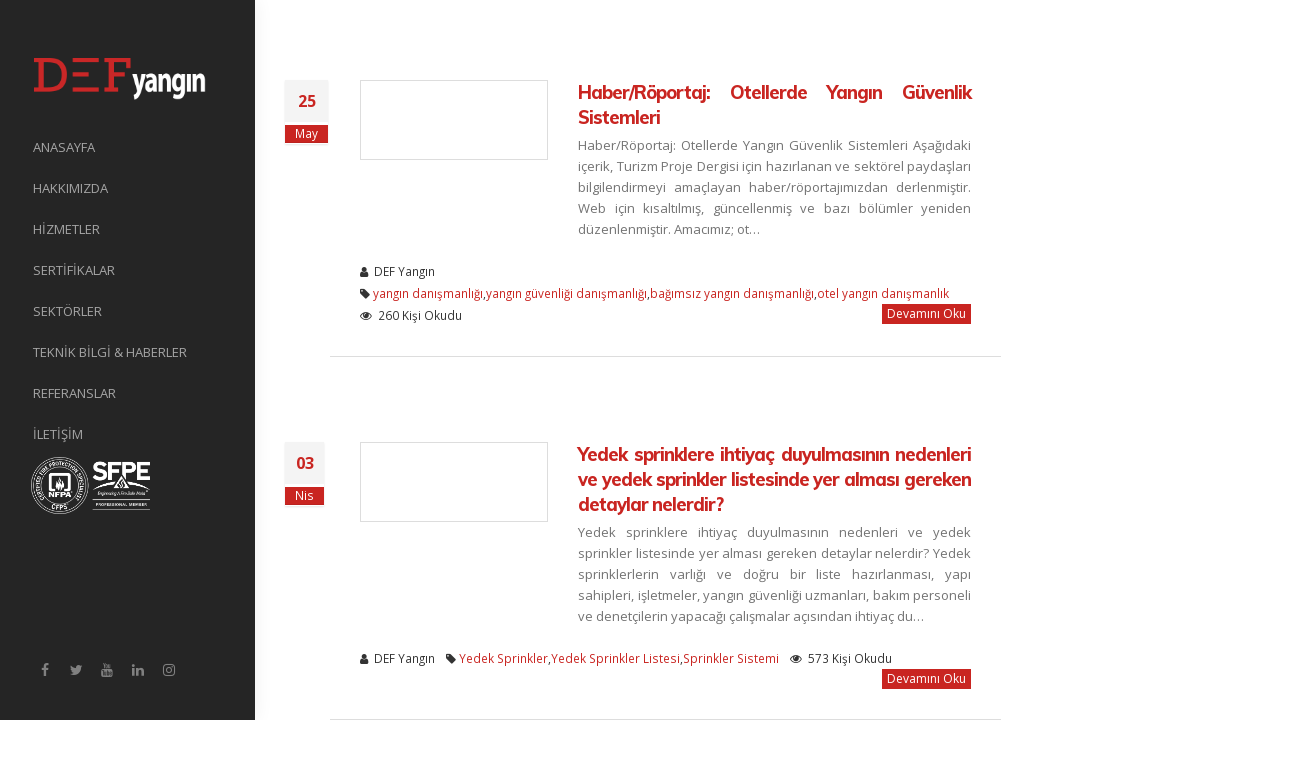

--- FILE ---
content_type: text/html; charset=UTF-8
request_url: https://www.defyangin.com/teknik-bilgi-ve-haberler?ara=Yang%C4%B1n+Durdurucu+Malzemeler
body_size: 16100
content:
<!DOCTYPE html> <html lang="tr-TR" class="side-header tr" style=''> <!--<![endif]--> <head> <meta charset="utf-8" /> <base href="https://www.defyangin.com/teknik-bilgi-ve-haberler"> <title>Teknik Bilgi & Haberler</title><meta name="description" itemprop="description" content="Teknik Bilgi & Haberler"/><meta name="keywords" content="Teknik Bilgi & Haberler"/><meta property="og:title" content="Teknik Bilgi & Haberler"/><meta property="og:description" content="Teknik Bilgi & Haberler"/><meta property="og:url" content="https://www.defyangin.com/teknik-bilgi-ve-haberler"/><meta name="twitter:card" content="summary"/><meta name="twitter:site" content=""/><meta name="twitter:url" content="https://www.defyangin.com/teknik-bilgi-ve-haberler"/><meta name="twitter:title" content="Teknik Bilgi & Haberler"/><meta name="twitter:description" content="Teknik Bilgi & Haberler"/><link rel="alternate" href="https://www.defyangin.com/teknik-bilgi-ve-haberler" hreflang="tr" /><link rel="canonical" href="https://www.defyangin.com/teknik-bilgi-ve-haberler"/><meta name="HandheldFriendly" content="true" /> <meta name="MobileOptimized" content="320" /> <link rel="shortcut icon" href="https://www.defyangin.com/upload/logo/favicon.png"> <meta name="viewport" content="width=device-width, initial-scale=1.0, maximum-scale=1.0, user-scalable=0" /> <!--[if IE]> <link rel="stylesheet" href="css/ie.css"> <![endif]--> <!--[if lte IE 8]> <script src="vendor/respond.js"></script> <![endif]--> <meta name="theme-color" content="#c92521"> <meta name="msapplication-navbutton-color" content="#c92521"> <meta name="apple-mobile-web-app-status-bar-style" content="#c92521"> <script type="text/javascript">	var base_url	= "https://www.defyangin.com/";	var Formlar	= [];	var FormlarAjax = [];	var Sinavlar	= [];	var gMap	= [];	var muzikCalar	= []; </script> <!-- Global site tag (gtag.js) - Google Analytics --> <script async src="https://www.googletagmanager.com/gtag/js?id=UA-154193734-2"></script> <script> window.dataLayer = window.dataLayer || []; function gtag(){dataLayer.push(arguments);} gtag('js', new Date()); gtag('config', 'UA-154193734-2'); </script> <!-- Google Translate --> <script type="text/javascript">	function googleTranslateElementInit() {	new google.translate.TranslateElement({pageLanguage: 'tr', includedLanguages: 'tr,en,ar', layout: google.translate.TranslateElement.InlineLayout.SIMPLE}, 'google_translate_element');	} </script> <script type="text/javascript" src="//translate.google.com/translate_a/element.js?cb=googleTranslateElementInit"></script> <style type="text/css"> </style><link type="text/css" rel="stylesheet" href="https://www.webtasarim34.com/outsource/t1/css/foot.css?v=202601212002"> <link type="text/css" rel="stylesheet" href="https://www.webtasarim34.com/outsource/t1/css/head.css?v=202601212002"> <link type="text/css" rel="stylesheet" id="stylesheet_t1-color-my" href="https://www.defyangin.com//_assets/css/T1/t1-color-my.css"><link type="text/css" rel="stylesheet" href="https://www.defyangin.com/_assets/css/ozel_kod.css?v=202601212002"> <script type="text/javascript" src="https://use.fontawesome.com/66b9502eb8.js?v=202601212002"></script> <style type="text/css">	/*! 2.Animate	* animate.css -http://daneden.me/animate	* Version - 3.5.1	* Licensed under the MIT license - http://opensource.org/licenses/MIT	*	* Copyright (c) 2016 Daniel Eden	*/	.animated{-webkit-animation-duration:1s;animation-duration:1s;-webkit-animation-fill-mode:both;animation-fill-mode:both}.animated.infinite{-webkit-animation-iteration-count:infinite;animation-iteration-count:infinite}.animated.hinge{-webkit-animation-duration:2s;animation-duration:2s}.animated.bounceIn,.animated.bounceOut,.animated.flipOutX,.animated.flipOutY{-webkit-animation-duration:.75s;animation-duration:.75s}@-webkit-keyframes bounce{0%,20%,53%,80%,to{-webkit-animation-timing-function:cubic-bezier(.215,.61,.355,1);animation-timing-function:cubic-bezier(.215,.61,.355,1);-webkit-transform:translateZ(0);transform:translateZ(0)}40%,43%{-webkit-transform:translate3d(0,-30px,0);transform:translate3d(0,-30px,0)}40%,43%,70%{-webkit-animation-timing-function:cubic-bezier(.755,.05,.855,.06);animation-timing-function:cubic-bezier(.755,.05,.855,.06)}70%{-webkit-transform:translate3d(0,-15px,0);transform:translate3d(0,-15px,0)}90%{-webkit-transform:translate3d(0,-4px,0);transform:translate3d(0,-4px,0)}}@keyframes bounce{0%,20%,53%,80%,to{-webkit-animation-timing-function:cubic-bezier(.215,.61,.355,1);animation-timing-function:cubic-bezier(.215,.61,.355,1);-webkit-transform:translateZ(0);transform:translateZ(0)}40%,43%{-webkit-transform:translate3d(0,-30px,0);transform:translate3d(0,-30px,0)}40%,43%,70%{-webkit-animation-timing-function:cubic-bezier(.755,.05,.855,.06);animation-timing-function:cubic-bezier(.755,.05,.855,.06)}70%{-webkit-transform:translate3d(0,-15px,0);transform:translate3d(0,-15px,0)}90%{-webkit-transform:translate3d(0,-4px,0);transform:translate3d(0,-4px,0)}}.bounce{-webkit-animation-name:bounce;animation-name:bounce;-webkit-transform-origin:center bottom;transform-origin:center bottom}@-webkit-keyframes flash{0%,50%,to{opacity:1}25%,75%{opacity:0}}@keyframes flash{0%,50%,to{opacity:1}25%,75%{opacity:0}}.flash{-webkit-animation-name:flash;animation-name:flash}@-webkit-keyframes pulse{0%{-webkit-transform:scaleX(1);transform:scaleX(1)}50%{-webkit-transform:scale3d(1.05,1.05,1.05);transform:scale3d(1.05,1.05,1.05)}to{-webkit-transform:scaleX(1);transform:scaleX(1)}}@keyframes pulse{0%{-webkit-transform:scaleX(1);transform:scaleX(1)}50%{-webkit-transform:scale3d(1.05,1.05,1.05);transform:scale3d(1.05,1.05,1.05)}to{-webkit-transform:scaleX(1);transform:scaleX(1)}}.pulse{-webkit-animation-name:pulse;animation-name:pulse}@-webkit-keyframes rubberBand{0%{-webkit-transform:scaleX(1);transform:scaleX(1)}30%{-webkit-transform:scale3d(1.25,.75,1);transform:scale3d(1.25,.75,1)}40%{-webkit-transform:scale3d(.75,1.25,1);transform:scale3d(.75,1.25,1)}50%{-webkit-transform:scale3d(1.15,.85,1);transform:scale3d(1.15,.85,1)}65%{-webkit-transform:scale3d(.95,1.05,1);transform:scale3d(.95,1.05,1)}75%{-webkit-transform:scale3d(1.05,.95,1);transform:scale3d(1.05,.95,1)}to{-webkit-transform:scaleX(1);transform:scaleX(1)}}@keyframes rubberBand{0%{-webkit-transform:scaleX(1);transform:scaleX(1)}30%{-webkit-transform:scale3d(1.25,.75,1);transform:scale3d(1.25,.75,1)}40%{-webkit-transform:scale3d(.75,1.25,1);transform:scale3d(.75,1.25,1)}50%{-webkit-transform:scale3d(1.15,.85,1);transform:scale3d(1.15,.85,1)}65%{-webkit-transform:scale3d(.95,1.05,1);transform:scale3d(.95,1.05,1)}75%{-webkit-transform:scale3d(1.05,.95,1);transform:scale3d(1.05,.95,1)}to{-webkit-transform:scaleX(1);transform:scaleX(1)}}.rubberBand{-webkit-animation-name:rubberBand;animation-name:rubberBand}@-webkit-keyframes shake{0%,to{-webkit-transform:translateZ(0);transform:translateZ(0)}10%,30%,50%,70%,90%{-webkit-transform:translate3d(-10px,0,0);transform:translate3d(-10px,0,0)}20%,40%,60%,80%{-webkit-transform:translate3d(10px,0,0);transform:translate3d(10px,0,0)}}@keyframes shake{0%,to{-webkit-transform:translateZ(0);transform:translateZ(0)}10%,30%,50%,70%,90%{-webkit-transform:translate3d(-10px,0,0);transform:translate3d(-10px,0,0)}20%,40%,60%,80%{-webkit-transform:translate3d(10px,0,0);transform:translate3d(10px,0,0)}}.shake{-webkit-animation-name:shake;animation-name:shake}@-webkit-keyframes headShake{0%{-webkit-transform:translateX(0);transform:translateX(0)}6.5%{-webkit-transform:translateX(-6px) rotateY(-9deg);transform:translateX(-6px) rotateY(-9deg)}18.5%{-webkit-transform:translateX(5px) rotateY(7deg);transform:translateX(5px) rotateY(7deg)}31.5%{-webkit-transform:translateX(-3px) rotateY(-5deg);transform:translateX(-3px) rotateY(-5deg)}43.5%{-webkit-transform:translateX(2px) rotateY(3deg);transform:translateX(2px) rotateY(3deg)}50%{-webkit-transform:translateX(0);transform:translateX(0)}}@keyframes headShake{0%{-webkit-transform:translateX(0);transform:translateX(0)}6.5%{-webkit-transform:translateX(-6px) rotateY(-9deg);transform:translateX(-6px) rotateY(-9deg)}18.5%{-webkit-transform:translateX(5px) rotateY(7deg);transform:translateX(5px) rotateY(7deg)}31.5%{-webkit-transform:translateX(-3px) rotateY(-5deg);transform:translateX(-3px) rotateY(-5deg)}43.5%{-webkit-transform:translateX(2px) rotateY(3deg);transform:translateX(2px) rotateY(3deg)}50%{-webkit-transform:translateX(0);transform:translateX(0)}}.headShake{-webkit-animation-timing-function:ease-in-out;animation-timing-function:ease-in-out;-webkit-animation-name:headShake;animation-name:headShake}@-webkit-keyframes swing{20%{-webkit-transform:rotate(15deg);transform:rotate(15deg)}40%{-webkit-transform:rotate(-10deg);transform:rotate(-10deg)}60%{-webkit-transform:rotate(5deg);transform:rotate(5deg)}80%{-webkit-transform:rotate(-5deg);transform:rotate(-5deg)}to{-webkit-transform:rotate(0deg);transform:rotate(0deg)}}@keyframes swing{20%{-webkit-transform:rotate(15deg);transform:rotate(15deg)}40%{-webkit-transform:rotate(-10deg);transform:rotate(-10deg)}60%{-webkit-transform:rotate(5deg);transform:rotate(5deg)}80%{-webkit-transform:rotate(-5deg);transform:rotate(-5deg)}to{-webkit-transform:rotate(0deg);transform:rotate(0deg)}}.swing{-webkit-transform-origin:top center;transform-origin:top center;-webkit-animation-name:swing;animation-name:swing}@-webkit-keyframes tada{0%{-webkit-transform:scaleX(1);transform:scaleX(1)}10%,20%{-webkit-transform:scale3d(.9,.9,.9) rotate(-3deg);transform:scale3d(.9,.9,.9) rotate(-3deg)}30%,50%,70%,90%{-webkit-transform:scale3d(1.1,1.1,1.1) rotate(3deg);transform:scale3d(1.1,1.1,1.1) rotate(3deg)}40%,60%,80%{-webkit-transform:scale3d(1.1,1.1,1.1) rotate(-3deg);transform:scale3d(1.1,1.1,1.1) rotate(-3deg)}to{-webkit-transform:scaleX(1);transform:scaleX(1)}}@keyframes tada{0%{-webkit-transform:scaleX(1);transform:scaleX(1)}10%,20%{-webkit-transform:scale3d(.9,.9,.9) rotate(-3deg);transform:scale3d(.9,.9,.9) rotate(-3deg)}30%,50%,70%,90%{-webkit-transform:scale3d(1.1,1.1,1.1) rotate(3deg);transform:scale3d(1.1,1.1,1.1) rotate(3deg)}40%,60%,80%{-webkit-transform:scale3d(1.1,1.1,1.1) rotate(-3deg);transform:scale3d(1.1,1.1,1.1) rotate(-3deg)}to{-webkit-transform:scaleX(1);transform:scaleX(1)}}.tada{-webkit-animation-name:tada;animation-name:tada}@-webkit-keyframes wobble{0%{-webkit-transform:none;transform:none}15%{-webkit-transform:translate3d(-25%,0,0) rotate(-5deg);transform:translate3d(-25%,0,0) rotate(-5deg)}30%{-webkit-transform:translate3d(20%,0,0) rotate(3deg);transform:translate3d(20%,0,0) rotate(3deg)}45%{-webkit-transform:translate3d(-15%,0,0) rotate(-3deg);transform:translate3d(-15%,0,0) rotate(-3deg)}60%{-webkit-transform:translate3d(10%,0,0) rotate(2deg);transform:translate3d(10%,0,0) rotate(2deg)}75%{-webkit-transform:translate3d(-5%,0,0) rotate(-1deg);transform:translate3d(-5%,0,0) rotate(-1deg)}to{-webkit-transform:none;transform:none}}@keyframes wobble{0%{-webkit-transform:none;transform:none}15%{-webkit-transform:translate3d(-25%,0,0) rotate(-5deg);transform:translate3d(-25%,0,0) rotate(-5deg)}30%{-webkit-transform:translate3d(20%,0,0) rotate(3deg);transform:translate3d(20%,0,0) rotate(3deg)}45%{-webkit-transform:translate3d(-15%,0,0) rotate(-3deg);transform:translate3d(-15%,0,0) rotate(-3deg)}60%{-webkit-transform:translate3d(10%,0,0) rotate(2deg);transform:translate3d(10%,0,0) rotate(2deg)}75%{-webkit-transform:translate3d(-5%,0,0) rotate(-1deg);transform:translate3d(-5%,0,0) rotate(-1deg)}to{-webkit-transform:none;transform:none}}.wobble{-webkit-animation-name:wobble;animation-name:wobble}@-webkit-keyframes jello{0%,11.1%,to{-webkit-transform:none;transform:none}22.2%{-webkit-transform:skewX(-12.5deg) skewY(-12.5deg);transform:skewX(-12.5deg) skewY(-12.5deg)}33.3%{-webkit-transform:skewX(6.25deg) skewY(6.25deg);transform:skewX(6.25deg) skewY(6.25deg)}44.4%{-webkit-transform:skewX(-3.125deg) skewY(-3.125deg);transform:skewX(-3.125deg) skewY(-3.125deg)}55.5%{-webkit-transform:skewX(1.5625deg) skewY(1.5625deg);transform:skewX(1.5625deg) skewY(1.5625deg)}66.6%{-webkit-transform:skewX(-.78125deg) skewY(-.78125deg);transform:skewX(-.78125deg) skewY(-.78125deg)}77.7%{-webkit-transform:skewX(.390625deg) skewY(.390625deg);transform:skewX(.390625deg) skewY(.390625deg)}88.8%{-webkit-transform:skewX(-.1953125deg) skewY(-.1953125deg);transform:skewX(-.1953125deg) skewY(-.1953125deg)}}@keyframes jello{0%,11.1%,to{-webkit-transform:none;transform:none}22.2%{-webkit-transform:skewX(-12.5deg) skewY(-12.5deg);transform:skewX(-12.5deg) skewY(-12.5deg)}33.3%{-webkit-transform:skewX(6.25deg) skewY(6.25deg);transform:skewX(6.25deg) skewY(6.25deg)}44.4%{-webkit-transform:skewX(-3.125deg) skewY(-3.125deg);transform:skewX(-3.125deg) skewY(-3.125deg)}55.5%{-webkit-transform:skewX(1.5625deg) skewY(1.5625deg);transform:skewX(1.5625deg) skewY(1.5625deg)}66.6%{-webkit-transform:skewX(-.78125deg) skewY(-.78125deg);transform:skewX(-.78125deg) skewY(-.78125deg)}77.7%{-webkit-transform:skewX(.390625deg) skewY(.390625deg);transform:skewX(.390625deg) skewY(.390625deg)}88.8%{-webkit-transform:skewX(-.1953125deg) skewY(-.1953125deg);transform:skewX(-.1953125deg) skewY(-.1953125deg)}}.jello{-webkit-animation-name:jello;animation-name:jello;-webkit-transform-origin:center;transform-origin:center}@-webkit-keyframes bounceIn{0%,20%,40%,60%,80%,to{-webkit-animation-timing-function:cubic-bezier(.215,.61,.355,1);animation-timing-function:cubic-bezier(.215,.61,.355,1)}0%{opacity:0;-webkit-transform:scale3d(.3,.3,.3);transform:scale3d(.3,.3,.3)}20%{-webkit-transform:scale3d(1.1,1.1,1.1);transform:scale3d(1.1,1.1,1.1)}40%{-webkit-transform:scale3d(.9,.9,.9);transform:scale3d(.9,.9,.9)}60%{opacity:1;-webkit-transform:scale3d(1.03,1.03,1.03);transform:scale3d(1.03,1.03,1.03)}80%{-webkit-transform:scale3d(.97,.97,.97);transform:scale3d(.97,.97,.97)}to{opacity:1;-webkit-transform:scaleX(1);transform:scaleX(1)}}@keyframes bounceIn{0%,20%,40%,60%,80%,to{-webkit-animation-timing-function:cubic-bezier(.215,.61,.355,1);animation-timing-function:cubic-bezier(.215,.61,.355,1)}0%{opacity:0;-webkit-transform:scale3d(.3,.3,.3);transform:scale3d(.3,.3,.3)}20%{-webkit-transform:scale3d(1.1,1.1,1.1);transform:scale3d(1.1,1.1,1.1)}40%{-webkit-transform:scale3d(.9,.9,.9);transform:scale3d(.9,.9,.9)}60%{opacity:1;-webkit-transform:scale3d(1.03,1.03,1.03);transform:scale3d(1.03,1.03,1.03)}80%{-webkit-transform:scale3d(.97,.97,.97);transform:scale3d(.97,.97,.97)}to{opacity:1;-webkit-transform:scaleX(1);transform:scaleX(1)}}.bounceIn{-webkit-animation-name:bounceIn;animation-name:bounceIn}@-webkit-keyframes bounceInDown{0%,60%,75%,90%,to{-webkit-animation-timing-function:cubic-bezier(.215,.61,.355,1);animation-timing-function:cubic-bezier(.215,.61,.355,1)}0%{opacity:0;-webkit-transform:translate3d(0,-3000px,0);transform:translate3d(0,-3000px,0)}60%{opacity:1;-webkit-transform:translate3d(0,25px,0);transform:translate3d(0,25px,0)}75%{-webkit-transform:translate3d(0,-10px,0);transform:translate3d(0,-10px,0)}90%{-webkit-transform:translate3d(0,5px,0);transform:translate3d(0,5px,0)}to{-webkit-transform:none;transform:none}}@keyframes bounceInDown{0%,60%,75%,90%,to{-webkit-animation-timing-function:cubic-bezier(.215,.61,.355,1);animation-timing-function:cubic-bezier(.215,.61,.355,1)}0%{opacity:0;-webkit-transform:translate3d(0,-3000px,0);transform:translate3d(0,-3000px,0)}60%{opacity:1;-webkit-transform:translate3d(0,25px,0);transform:translate3d(0,25px,0)}75%{-webkit-transform:translate3d(0,-10px,0);transform:translate3d(0,-10px,0)}90%{-webkit-transform:translate3d(0,5px,0);transform:translate3d(0,5px,0)}to{-webkit-transform:none;transform:none}}.bounceInDown{-webkit-animation-name:bounceInDown;animation-name:bounceInDown}@-webkit-keyframes bounceInLeft{0%,60%,75%,90%,to{-webkit-animation-timing-function:cubic-bezier(.215,.61,.355,1);animation-timing-function:cubic-bezier(.215,.61,.355,1)}0%{opacity:0;-webkit-transform:translate3d(-3000px,0,0);transform:translate3d(-3000px,0,0)}60%{opacity:1;-webkit-transform:translate3d(25px,0,0);transform:translate3d(25px,0,0)}75%{-webkit-transform:translate3d(-10px,0,0);transform:translate3d(-10px,0,0)}90%{-webkit-transform:translate3d(5px,0,0);transform:translate3d(5px,0,0)}to{-webkit-transform:none;transform:none}}@keyframes bounceInLeft{0%,60%,75%,90%,to{-webkit-animation-timing-function:cubic-bezier(.215,.61,.355,1);animation-timing-function:cubic-bezier(.215,.61,.355,1)}0%{opacity:0;-webkit-transform:translate3d(-3000px,0,0);transform:translate3d(-3000px,0,0)}60%{opacity:1;-webkit-transform:translate3d(25px,0,0);transform:translate3d(25px,0,0)}75%{-webkit-transform:translate3d(-10px,0,0);transform:translate3d(-10px,0,0)}90%{-webkit-transform:translate3d(5px,0,0);transform:translate3d(5px,0,0)}to{-webkit-transform:none;transform:none}}.bounceInLeft{-webkit-animation-name:bounceInLeft;animation-name:bounceInLeft}@-webkit-keyframes bounceInRight{0%,60%,75%,90%,to{-webkit-animation-timing-function:cubic-bezier(.215,.61,.355,1);animation-timing-function:cubic-bezier(.215,.61,.355,1)}0%{opacity:0;-webkit-transform:translate3d(3000px,0,0);transform:translate3d(3000px,0,0)}60%{opacity:1;-webkit-transform:translate3d(-25px,0,0);transform:translate3d(-25px,0,0)}75%{-webkit-transform:translate3d(10px,0,0);transform:translate3d(10px,0,0)}90%{-webkit-transform:translate3d(-5px,0,0);transform:translate3d(-5px,0,0)}to{-webkit-transform:none;transform:none}}@keyframes bounceInRight{0%,60%,75%,90%,to{-webkit-animation-timing-function:cubic-bezier(.215,.61,.355,1);animation-timing-function:cubic-bezier(.215,.61,.355,1)}0%{opacity:0;-webkit-transform:translate3d(3000px,0,0);transform:translate3d(3000px,0,0)}60%{opacity:1;-webkit-transform:translate3d(-25px,0,0);transform:translate3d(-25px,0,0)}75%{-webkit-transform:translate3d(10px,0,0);transform:translate3d(10px,0,0)}90%{-webkit-transform:translate3d(-5px,0,0);transform:translate3d(-5px,0,0)}to{-webkit-transform:none;transform:none}}.bounceInRight{-webkit-animation-name:bounceInRight;animation-name:bounceInRight}@-webkit-keyframes bounceInUp{0%,60%,75%,90%,to{-webkit-animation-timing-function:cubic-bezier(.215,.61,.355,1);animation-timing-function:cubic-bezier(.215,.61,.355,1)}0%{opacity:0;-webkit-transform:translate3d(0,3000px,0);transform:translate3d(0,3000px,0)}60%{opacity:1;-webkit-transform:translate3d(0,-20px,0);transform:translate3d(0,-20px,0)}75%{-webkit-transform:translate3d(0,10px,0);transform:translate3d(0,10px,0)}90%{-webkit-transform:translate3d(0,-5px,0);transform:translate3d(0,-5px,0)}to{-webkit-transform:translateZ(0);transform:translateZ(0)}}@keyframes bounceInUp{0%,60%,75%,90%,to{-webkit-animation-timing-function:cubic-bezier(.215,.61,.355,1);animation-timing-function:cubic-bezier(.215,.61,.355,1)}0%{opacity:0;-webkit-transform:translate3d(0,3000px,0);transform:translate3d(0,3000px,0)}60%{opacity:1;-webkit-transform:translate3d(0,-20px,0);transform:translate3d(0,-20px,0)}75%{-webkit-transform:translate3d(0,10px,0);transform:translate3d(0,10px,0)}90%{-webkit-transform:translate3d(0,-5px,0);transform:translate3d(0,-5px,0)}to{-webkit-transform:translateZ(0);transform:translateZ(0)}}.bounceInUp{-webkit-animation-name:bounceInUp;animation-name:bounceInUp}@-webkit-keyframes bounceOut{20%{-webkit-transform:scale3d(.9,.9,.9);transform:scale3d(.9,.9,.9)}50%,55%{opacity:1;-webkit-transform:scale3d(1.1,1.1,1.1);transform:scale3d(1.1,1.1,1.1)}to{opacity:0;-webkit-transform:scale3d(.3,.3,.3);transform:scale3d(.3,.3,.3)}}@keyframes bounceOut{20%{-webkit-transform:scale3d(.9,.9,.9);transform:scale3d(.9,.9,.9)}50%,55%{opacity:1;-webkit-transform:scale3d(1.1,1.1,1.1);transform:scale3d(1.1,1.1,1.1)}to{opacity:0;-webkit-transform:scale3d(.3,.3,.3);transform:scale3d(.3,.3,.3)}}.bounceOut{-webkit-animation-name:bounceOut;animation-name:bounceOut}@-webkit-keyframes bounceOutDown{20%{-webkit-transform:translate3d(0,10px,0);transform:translate3d(0,10px,0)}40%,45%{opacity:1;-webkit-transform:translate3d(0,-20px,0);transform:translate3d(0,-20px,0)}to{opacity:0;-webkit-transform:translate3d(0,2000px,0);transform:translate3d(0,2000px,0)}}@keyframes bounceOutDown{20%{-webkit-transform:translate3d(0,10px,0);transform:translate3d(0,10px,0)}40%,45%{opacity:1;-webkit-transform:translate3d(0,-20px,0);transform:translate3d(0,-20px,0)}to{opacity:0;-webkit-transform:translate3d(0,2000px,0);transform:translate3d(0,2000px,0)}}.bounceOutDown{-webkit-animation-name:bounceOutDown;animation-name:bounceOutDown}@-webkit-keyframes bounceOutLeft{20%{opacity:1;-webkit-transform:translate3d(20px,0,0);transform:translate3d(20px,0,0)}to{opacity:0;-webkit-transform:translate3d(-2000px,0,0);transform:translate3d(-2000px,0,0)}}@keyframes bounceOutLeft{20%{opacity:1;-webkit-transform:translate3d(20px,0,0);transform:translate3d(20px,0,0)}to{opacity:0;-webkit-transform:translate3d(-2000px,0,0);transform:translate3d(-2000px,0,0)}}.bounceOutLeft{-webkit-animation-name:bounceOutLeft;animation-name:bounceOutLeft}@-webkit-keyframes bounceOutRight{20%{opacity:1;-webkit-transform:translate3d(-20px,0,0);transform:translate3d(-20px,0,0)}to{opacity:0;-webkit-transform:translate3d(2000px,0,0);transform:translate3d(2000px,0,0)}}@keyframes bounceOutRight{20%{opacity:1;-webkit-transform:translate3d(-20px,0,0);transform:translate3d(-20px,0,0)}to{opacity:0;-webkit-transform:translate3d(2000px,0,0);transform:translate3d(2000px,0,0)}}.bounceOutRight{-webkit-animation-name:bounceOutRight;animation-name:bounceOutRight}@-webkit-keyframes bounceOutUp{20%{-webkit-transform:translate3d(0,-10px,0);transform:translate3d(0,-10px,0)}40%,45%{opacity:1;-webkit-transform:translate3d(0,20px,0);transform:translate3d(0,20px,0)}to{opacity:0;-webkit-transform:translate3d(0,-2000px,0);transform:translate3d(0,-2000px,0)}}@keyframes bounceOutUp{20%{-webkit-transform:translate3d(0,-10px,0);transform:translate3d(0,-10px,0)}40%,45%{opacity:1;-webkit-transform:translate3d(0,20px,0);transform:translate3d(0,20px,0)}to{opacity:0;-webkit-transform:translate3d(0,-2000px,0);transform:translate3d(0,-2000px,0)}}.bounceOutUp{-webkit-animation-name:bounceOutUp;animation-name:bounceOutUp}@-webkit-keyframes fadeIn{0%{opacity:0}to{opacity:1}}@keyframes fadeIn{0%{opacity:0}to{opacity:1}}.fadeIn{-webkit-animation-name:fadeIn;animation-name:fadeIn}@-webkit-keyframes fadeInDown{0%{opacity:0;-webkit-transform:translate3d(0,-100%,0);transform:translate3d(0,-100%,0)}to{opacity:1;-webkit-transform:none;transform:none}}@keyframes fadeInDown{0%{opacity:0;-webkit-transform:translate3d(0,-100%,0);transform:translate3d(0,-100%,0)}to{opacity:1;-webkit-transform:none;transform:none}}.fadeInDown{-webkit-animation-name:fadeInDown;animation-name:fadeInDown}@-webkit-keyframes fadeInDownBig{0%{opacity:0;-webkit-transform:translate3d(0,-2000px,0);transform:translate3d(0,-2000px,0)}to{opacity:1;-webkit-transform:none;transform:none}}@keyframes fadeInDownBig{0%{opacity:0;-webkit-transform:translate3d(0,-2000px,0);transform:translate3d(0,-2000px,0)}to{opacity:1;-webkit-transform:none;transform:none}}.fadeInDownBig{-webkit-animation-name:fadeInDownBig;animation-name:fadeInDownBig}@-webkit-keyframes fadeInLeft{0%{opacity:0;-webkit-transform:translate3d(-100%,0,0);transform:translate3d(-100%,0,0)}to{opacity:1;-webkit-transform:none;transform:none}}@keyframes fadeInLeft{0%{opacity:0;-webkit-transform:translate3d(-100%,0,0);transform:translate3d(-100%,0,0)}to{opacity:1;-webkit-transform:none;transform:none}}.fadeInLeft{-webkit-animation-name:fadeInLeft;animation-name:fadeInLeft}@-webkit-keyframes fadeInLeftBig{0%{opacity:0;-webkit-transform:translate3d(-2000px,0,0);transform:translate3d(-2000px,0,0)}to{opacity:1;-webkit-transform:none;transform:none}}@keyframes fadeInLeftBig{0%{opacity:0;-webkit-transform:translate3d(-2000px,0,0);transform:translate3d(-2000px,0,0)}to{opacity:1;-webkit-transform:none;transform:none}}.fadeInLeftBig{-webkit-animation-name:fadeInLeftBig;animation-name:fadeInLeftBig}@-webkit-keyframes fadeInRight{0%{opacity:0;-webkit-transform:translate3d(100%,0,0);transform:translate3d(100%,0,0)}to{opacity:1;-webkit-transform:none;transform:none}}@keyframes fadeInRight{0%{opacity:0;-webkit-transform:translate3d(100%,0,0);transform:translate3d(100%,0,0)}to{opacity:1;-webkit-transform:none;transform:none}}.fadeInRight{-webkit-animation-name:fadeInRight;animation-name:fadeInRight}@-webkit-keyframes fadeInRightBig{0%{opacity:0;-webkit-transform:translate3d(2000px,0,0);transform:translate3d(2000px,0,0)}to{opacity:1;-webkit-transform:none;transform:none}}@keyframes fadeInRightBig{0%{opacity:0;-webkit-transform:translate3d(2000px,0,0);transform:translate3d(2000px,0,0)}to{opacity:1;-webkit-transform:none;transform:none}}.fadeInRightBig{-webkit-animation-name:fadeInRightBig;animation-name:fadeInRightBig}@-webkit-keyframes fadeInUp{0%{opacity:0;-webkit-transform:translate3d(0,100%,0);transform:translate3d(0,100%,0)}to{opacity:1;-webkit-transform:none;transform:none}}@keyframes fadeInUp{0%{opacity:0;-webkit-transform:translate3d(0,100%,0);transform:translate3d(0,100%,0)}to{opacity:1;-webkit-transform:none;transform:none}}.fadeInUp{-webkit-animation-name:fadeInUp;animation-name:fadeInUp}@-webkit-keyframes fadeInUpBig{0%{opacity:0;-webkit-transform:translate3d(0,2000px,0);transform:translate3d(0,2000px,0)}to{opacity:1;-webkit-transform:none;transform:none}}@keyframes fadeInUpBig{0%{opacity:0;-webkit-transform:translate3d(0,2000px,0);transform:translate3d(0,2000px,0)}to{opacity:1;-webkit-transform:none;transform:none}}.fadeInUpBig{-webkit-animation-name:fadeInUpBig;animation-name:fadeInUpBig}@-webkit-keyframes fadeOut{0%{opacity:1}to{opacity:0}}@keyframes fadeOut{0%{opacity:1}to{opacity:0}}.fadeOut{-webkit-animation-name:fadeOut;animation-name:fadeOut}@-webkit-keyframes fadeOutDown{0%{opacity:1}to{opacity:0;-webkit-transform:translate3d(0,100%,0);transform:translate3d(0,100%,0)}}@keyframes fadeOutDown{0%{opacity:1}to{opacity:0;-webkit-transform:translate3d(0,100%,0);transform:translate3d(0,100%,0)}}.fadeOutDown{-webkit-animation-name:fadeOutDown;animation-name:fadeOutDown}@-webkit-keyframes fadeOutDownBig{0%{opacity:1}to{opacity:0;-webkit-transform:translate3d(0,2000px,0);transform:translate3d(0,2000px,0)}}@keyframes fadeOutDownBig{0%{opacity:1}to{opacity:0;-webkit-transform:translate3d(0,2000px,0);transform:translate3d(0,2000px,0)}}.fadeOutDownBig{-webkit-animation-name:fadeOutDownBig;animation-name:fadeOutDownBig}@-webkit-keyframes fadeOutLeft{0%{opacity:1}to{opacity:0;-webkit-transform:translate3d(-100%,0,0);transform:translate3d(-100%,0,0)}}@keyframes fadeOutLeft{0%{opacity:1}to{opacity:0;-webkit-transform:translate3d(-100%,0,0);transform:translate3d(-100%,0,0)}}.fadeOutLeft{-webkit-animation-name:fadeOutLeft;animation-name:fadeOutLeft}@-webkit-keyframes fadeOutLeftBig{0%{opacity:1}to{opacity:0;-webkit-transform:translate3d(-2000px,0,0);transform:translate3d(-2000px,0,0)}}@keyframes fadeOutLeftBig{0%{opacity:1}to{opacity:0;-webkit-transform:translate3d(-2000px,0,0);transform:translate3d(-2000px,0,0)}}.fadeOutLeftBig{-webkit-animation-name:fadeOutLeftBig;animation-name:fadeOutLeftBig}@-webkit-keyframes fadeOutRight{0%{opacity:1}to{opacity:0;-webkit-transform:translate3d(100%,0,0);transform:translate3d(100%,0,0)}}@keyframes fadeOutRight{0%{opacity:1}to{opacity:0;-webkit-transform:translate3d(100%,0,0);transform:translate3d(100%,0,0)}}.fadeOutRight{-webkit-animation-name:fadeOutRight;animation-name:fadeOutRight}@-webkit-keyframes fadeOutRightBig{0%{opacity:1}to{opacity:0;-webkit-transform:translate3d(2000px,0,0);transform:translate3d(2000px,0,0)}}@keyframes fadeOutRightBig{0%{opacity:1}to{opacity:0;-webkit-transform:translate3d(2000px,0,0);transform:translate3d(2000px,0,0)}}.fadeOutRightBig{-webkit-animation-name:fadeOutRightBig;animation-name:fadeOutRightBig}@-webkit-keyframes fadeOutUp{0%{opacity:1}to{opacity:0;-webkit-transform:translate3d(0,-100%,0);transform:translate3d(0,-100%,0)}}@keyframes fadeOutUp{0%{opacity:1}to{opacity:0;-webkit-transform:translate3d(0,-100%,0);transform:translate3d(0,-100%,0)}}.fadeOutUp{-webkit-animation-name:fadeOutUp;animation-name:fadeOutUp}@-webkit-keyframes fadeOutUpBig{0%{opacity:1}to{opacity:0;-webkit-transform:translate3d(0,-2000px,0);transform:translate3d(0,-2000px,0)}}@keyframes fadeOutUpBig{0%{opacity:1}to{opacity:0;-webkit-transform:translate3d(0,-2000px,0);transform:translate3d(0,-2000px,0)}}.fadeOutUpBig{-webkit-animation-name:fadeOutUpBig;animation-name:fadeOutUpBig}@-webkit-keyframes flip{0%{-webkit-transform:perspective(400px) rotateY(-1turn);transform:perspective(400px) rotateY(-1turn)}0%,40%{-webkit-animation-timing-function:ease-out;animation-timing-function:ease-out}40%{-webkit-transform:perspective(400px) translateZ(150px) rotateY(-190deg);transform:perspective(400px) translateZ(150px) rotateY(-190deg)}50%{-webkit-transform:perspective(400px) translateZ(150px) rotateY(-170deg);transform:perspective(400px) translateZ(150px) rotateY(-170deg)}50%,80%{-webkit-animation-timing-function:ease-in;animation-timing-function:ease-in}80%{-webkit-transform:perspective(400px) scale3d(.95,.95,.95);transform:perspective(400px) scale3d(.95,.95,.95)}to{-webkit-transform:perspective(400px);transform:perspective(400px);-webkit-animation-timing-function:ease-in;animation-timing-function:ease-in}}@keyframes flip{0%{-webkit-transform:perspective(400px) rotateY(-1turn);transform:perspective(400px) rotateY(-1turn)}0%,40%{-webkit-animation-timing-function:ease-out;animation-timing-function:ease-out}40%{-webkit-transform:perspective(400px) translateZ(150px) rotateY(-190deg);transform:perspective(400px) translateZ(150px) rotateY(-190deg)}50%{-webkit-transform:perspective(400px) translateZ(150px) rotateY(-170deg);transform:perspective(400px) translateZ(150px) rotateY(-170deg)}50%,80%{-webkit-animation-timing-function:ease-in;animation-timing-function:ease-in}80%{-webkit-transform:perspective(400px) scale3d(.95,.95,.95);transform:perspective(400px) scale3d(.95,.95,.95)}to{-webkit-transform:perspective(400px);transform:perspective(400px);-webkit-animation-timing-function:ease-in;animation-timing-function:ease-in}}.animated.flip{-webkit-backface-visibility:visible;backface-visibility:visible;-webkit-animation-name:flip;animation-name:flip}@-webkit-keyframes flipInX{0%{-webkit-transform:perspective(400px) rotateX(90deg);transform:perspective(400px) rotateX(90deg);opacity:0}0%,40%{-webkit-animation-timing-function:ease-in;animation-timing-function:ease-in}40%{-webkit-transform:perspective(400px) rotateX(-20deg);transform:perspective(400px) rotateX(-20deg)}60%{-webkit-transform:perspective(400px) rotateX(10deg);transform:perspective(400px) rotateX(10deg);opacity:1}80%{-webkit-transform:perspective(400px) rotateX(-5deg);transform:perspective(400px) rotateX(-5deg)}to{-webkit-transform:perspective(400px);transform:perspective(400px)}}@keyframes flipInX{0%{-webkit-transform:perspective(400px) rotateX(90deg);transform:perspective(400px) rotateX(90deg);opacity:0}0%,40%{-webkit-animation-timing-function:ease-in;animation-timing-function:ease-in}40%{-webkit-transform:perspective(400px) rotateX(-20deg);transform:perspective(400px) rotateX(-20deg)}60%{-webkit-transform:perspective(400px) rotateX(10deg);transform:perspective(400px) rotateX(10deg);opacity:1}80%{-webkit-transform:perspective(400px) rotateX(-5deg);transform:perspective(400px) rotateX(-5deg)}to{-webkit-transform:perspective(400px);transform:perspective(400px)}}.flipInX{-webkit-backface-visibility:visible!important;backface-visibility:visible!important;-webkit-animation-name:flipInX;animation-name:flipInX}@-webkit-keyframes flipInY{0%{-webkit-transform:perspective(400px) rotateY(90deg);transform:perspective(400px) rotateY(90deg);opacity:0}0%,40%{-webkit-animation-timing-function:ease-in;animation-timing-function:ease-in}40%{-webkit-transform:perspective(400px) rotateY(-20deg);transform:perspective(400px) rotateY(-20deg)}60%{-webkit-transform:perspective(400px) rotateY(10deg);transform:perspective(400px) rotateY(10deg);opacity:1}80%{-webkit-transform:perspective(400px) rotateY(-5deg);transform:perspective(400px) rotateY(-5deg)}to{-webkit-transform:perspective(400px);transform:perspective(400px)}}@keyframes flipInY{0%{-webkit-transform:perspective(400px) rotateY(90deg);transform:perspective(400px) rotateY(90deg);opacity:0}0%,40%{-webkit-animation-timing-function:ease-in;animation-timing-function:ease-in}40%{-webkit-transform:perspective(400px) rotateY(-20deg);transform:perspective(400px) rotateY(-20deg)}60%{-webkit-transform:perspective(400px) rotateY(10deg);transform:perspective(400px) rotateY(10deg);opacity:1}80%{-webkit-transform:perspective(400px) rotateY(-5deg);transform:perspective(400px) rotateY(-5deg)}to{-webkit-transform:perspective(400px);transform:perspective(400px)}}.flipInY{-webkit-backface-visibility:visible!important;backface-visibility:visible!important;-webkit-animation-name:flipInY;animation-name:flipInY}@-webkit-keyframes flipOutX{0%{-webkit-transform:perspective(400px);transform:perspective(400px)}30%{-webkit-transform:perspective(400px) rotateX(-20deg);transform:perspective(400px) rotateX(-20deg);opacity:1}to{-webkit-transform:perspective(400px) rotateX(90deg);transform:perspective(400px) rotateX(90deg);opacity:0}}@keyframes flipOutX{0%{-webkit-transform:perspective(400px);transform:perspective(400px)}30%{-webkit-transform:perspective(400px) rotateX(-20deg);transform:perspective(400px) rotateX(-20deg);opacity:1}to{-webkit-transform:perspective(400px) rotateX(90deg);transform:perspective(400px) rotateX(90deg);opacity:0}}.flipOutX{-webkit-animation-name:flipOutX;animation-name:flipOutX;-webkit-backface-visibility:visible!important;backface-visibility:visible!important}@-webkit-keyframes flipOutY{0%{-webkit-transform:perspective(400px);transform:perspective(400px)}30%{-webkit-transform:perspective(400px) rotateY(-15deg);transform:perspective(400px) rotateY(-15deg);opacity:1}to{-webkit-transform:perspective(400px) rotateY(90deg);transform:perspective(400px) rotateY(90deg);opacity:0}}@keyframes flipOutY{0%{-webkit-transform:perspective(400px);transform:perspective(400px)}30%{-webkit-transform:perspective(400px) rotateY(-15deg);transform:perspective(400px) rotateY(-15deg);opacity:1}to{-webkit-transform:perspective(400px) rotateY(90deg);transform:perspective(400px) rotateY(90deg);opacity:0}}.flipOutY{-webkit-backface-visibility:visible!important;backface-visibility:visible!important;-webkit-animation-name:flipOutY;animation-name:flipOutY}@-webkit-keyframes lightSpeedIn{0%{-webkit-transform:translate3d(100%,0,0) skewX(-30deg);transform:translate3d(100%,0,0) skewX(-30deg);opacity:0}60%{-webkit-transform:skewX(20deg);transform:skewX(20deg)}60%,80%{opacity:1}80%{-webkit-transform:skewX(-5deg);transform:skewX(-5deg)}to{-webkit-transform:none;transform:none;opacity:1}}@keyframes lightSpeedIn{0%{-webkit-transform:translate3d(100%,0,0) skewX(-30deg);transform:translate3d(100%,0,0) skewX(-30deg);opacity:0}60%{-webkit-transform:skewX(20deg);transform:skewX(20deg)}60%,80%{opacity:1}80%{-webkit-transform:skewX(-5deg);transform:skewX(-5deg)}to{-webkit-transform:none;transform:none;opacity:1}}.lightSpeedIn{-webkit-animation-name:lightSpeedIn;animation-name:lightSpeedIn;-webkit-animation-timing-function:ease-out;animation-timing-function:ease-out}@-webkit-keyframes lightSpeedOut{0%{opacity:1}to{-webkit-transform:translate3d(100%,0,0) skewX(30deg);transform:translate3d(100%,0,0) skewX(30deg);opacity:0}}@keyframes lightSpeedOut{0%{opacity:1}to{-webkit-transform:translate3d(100%,0,0) skewX(30deg);transform:translate3d(100%,0,0) skewX(30deg);opacity:0}}.lightSpeedOut{-webkit-animation-name:lightSpeedOut;animation-name:lightSpeedOut;-webkit-animation-timing-function:ease-in;animation-timing-function:ease-in}@-webkit-keyframes rotateIn{0%{transform-origin:center;-webkit-transform:rotate(-200deg);transform:rotate(-200deg);opacity:0}0%,to{-webkit-transform-origin:center}to{transform-origin:center;-webkit-transform:none;transform:none;opacity:1}}@keyframes rotateIn{0%{transform-origin:center;-webkit-transform:rotate(-200deg);transform:rotate(-200deg);opacity:0}0%,to{-webkit-transform-origin:center}to{transform-origin:center;-webkit-transform:none;transform:none;opacity:1}}.rotateIn{-webkit-animation-name:rotateIn;animation-name:rotateIn}@-webkit-keyframes rotateInDownLeft{0%{transform-origin:left bottom;-webkit-transform:rotate(-45deg);transform:rotate(-45deg);opacity:0}0%,to{-webkit-transform-origin:left bottom}to{transform-origin:left bottom;-webkit-transform:none;transform:none;opacity:1}}@keyframes rotateInDownLeft{0%{transform-origin:left bottom;-webkit-transform:rotate(-45deg);transform:rotate(-45deg);opacity:0}0%,to{-webkit-transform-origin:left bottom}to{transform-origin:left bottom;-webkit-transform:none;transform:none;opacity:1}}.rotateInDownLeft{-webkit-animation-name:rotateInDownLeft;animation-name:rotateInDownLeft}@-webkit-keyframes rotateInDownRight{0%{transform-origin:right bottom;-webkit-transform:rotate(45deg);transform:rotate(45deg);opacity:0}0%,to{-webkit-transform-origin:right bottom}to{transform-origin:right bottom;-webkit-transform:none;transform:none;opacity:1}}@keyframes rotateInDownRight{0%{transform-origin:right bottom;-webkit-transform:rotate(45deg);transform:rotate(45deg);opacity:0}0%,to{-webkit-transform-origin:right bottom}to{transform-origin:right bottom;-webkit-transform:none;transform:none;opacity:1}}.rotateInDownRight{-webkit-animation-name:rotateInDownRight;animation-name:rotateInDownRight}@-webkit-keyframes rotateInUpLeft{0%{transform-origin:left bottom;-webkit-transform:rotate(45deg);transform:rotate(45deg);opacity:0}0%,to{-webkit-transform-origin:left bottom}to{transform-origin:left bottom;-webkit-transform:none;transform:none;opacity:1}}@keyframes rotateInUpLeft{0%{transform-origin:left bottom;-webkit-transform:rotate(45deg);transform:rotate(45deg);opacity:0}0%,to{-webkit-transform-origin:left bottom}to{transform-origin:left bottom;-webkit-transform:none;transform:none;opacity:1}}.rotateInUpLeft{-webkit-animation-name:rotateInUpLeft;animation-name:rotateInUpLeft}@-webkit-keyframes rotateInUpRight{0%{transform-origin:right bottom;-webkit-transform:rotate(-90deg);transform:rotate(-90deg);opacity:0}0%,to{-webkit-transform-origin:right bottom}to{transform-origin:right bottom;-webkit-transform:none;transform:none;opacity:1}}@keyframes rotateInUpRight{0%{transform-origin:right bottom;-webkit-transform:rotate(-90deg);transform:rotate(-90deg);opacity:0}0%,to{-webkit-transform-origin:right bottom}to{transform-origin:right bottom;-webkit-transform:none;transform:none;opacity:1}}.rotateInUpRight{-webkit-animation-name:rotateInUpRight;animation-name:rotateInUpRight}@-webkit-keyframes rotateOut{0%{transform-origin:center;opacity:1}0%,to{-webkit-transform-origin:center}to{transform-origin:center;-webkit-transform:rotate(200deg);transform:rotate(200deg);opacity:0}}@keyframes rotateOut{0%{transform-origin:center;opacity:1}0%,to{-webkit-transform-origin:center}to{transform-origin:center;-webkit-transform:rotate(200deg);transform:rotate(200deg);opacity:0}}.rotateOut{-webkit-animation-name:rotateOut;animation-name:rotateOut}@-webkit-keyframes rotateOutDownLeft{0%{transform-origin:left bottom;opacity:1}0%,to{-webkit-transform-origin:left bottom}to{transform-origin:left bottom;-webkit-transform:rotate(45deg);transform:rotate(45deg);opacity:0}}@keyframes rotateOutDownLeft{0%{transform-origin:left bottom;opacity:1}0%,to{-webkit-transform-origin:left bottom}to{transform-origin:left bottom;-webkit-transform:rotate(45deg);transform:rotate(45deg);opacity:0}}.rotateOutDownLeft{-webkit-animation-name:rotateOutDownLeft;animation-name:rotateOutDownLeft}@-webkit-keyframes rotateOutDownRight{0%{transform-origin:right bottom;opacity:1}0%,to{-webkit-transform-origin:right bottom}to{transform-origin:right bottom;-webkit-transform:rotate(-45deg);transform:rotate(-45deg);opacity:0}}@keyframes rotateOutDownRight{0%{transform-origin:right bottom;opacity:1}0%,to{-webkit-transform-origin:right bottom}to{transform-origin:right bottom;-webkit-transform:rotate(-45deg);transform:rotate(-45deg);opacity:0}}.rotateOutDownRight{-webkit-animation-name:rotateOutDownRight;animation-name:rotateOutDownRight}@-webkit-keyframes rotateOutUpLeft{0%{transform-origin:left bottom;opacity:1}0%,to{-webkit-transform-origin:left bottom}to{transform-origin:left bottom;-webkit-transform:rotate(-45deg);transform:rotate(-45deg);opacity:0}}@keyframes rotateOutUpLeft{0%{transform-origin:left bottom;opacity:1}0%,to{-webkit-transform-origin:left bottom}to{transform-origin:left bottom;-webkit-transform:rotate(-45deg);transform:rotate(-45deg);opacity:0}}.rotateOutUpLeft{-webkit-animation-name:rotateOutUpLeft;animation-name:rotateOutUpLeft}@-webkit-keyframes rotateOutUpRight{0%{transform-origin:right bottom;opacity:1}0%,to{-webkit-transform-origin:right bottom}to{transform-origin:right bottom;-webkit-transform:rotate(90deg);transform:rotate(90deg);opacity:0}}@keyframes rotateOutUpRight{0%{transform-origin:right bottom;opacity:1}0%,to{-webkit-transform-origin:right bottom}to{transform-origin:right bottom;-webkit-transform:rotate(90deg);transform:rotate(90deg);opacity:0}}.rotateOutUpRight{-webkit-animation-name:rotateOutUpRight;animation-name:rotateOutUpRight}@-webkit-keyframes hinge{0%{transform-origin:top left}0%,20%,60%{-webkit-transform-origin:top left;-webkit-animation-timing-function:ease-in-out;animation-timing-function:ease-in-out}20%,60%{-webkit-transform:rotate(80deg);transform:rotate(80deg);transform-origin:top left}40%,80%{-webkit-transform:rotate(60deg);transform:rotate(60deg);-webkit-transform-origin:top left;transform-origin:top left;-webkit-animation-timing-function:ease-in-out;animation-timing-function:ease-in-out;opacity:1}to{-webkit-transform:translate3d(0,700px,0);transform:translate3d(0,700px,0);opacity:0}}@keyframes hinge{0%{transform-origin:top left}0%,20%,60%{-webkit-transform-origin:top left;-webkit-animation-timing-function:ease-in-out;animation-timing-function:ease-in-out}20%,60%{-webkit-transform:rotate(80deg);transform:rotate(80deg);transform-origin:top left}40%,80%{-webkit-transform:rotate(60deg);transform:rotate(60deg);-webkit-transform-origin:top left;transform-origin:top left;-webkit-animation-timing-function:ease-in-out;animation-timing-function:ease-in-out;opacity:1}to{-webkit-transform:translate3d(0,700px,0);transform:translate3d(0,700px,0);opacity:0}}.hinge{-webkit-animation-name:hinge;animation-name:hinge}@-webkit-keyframes rollIn{0%{opacity:0;-webkit-transform:translate3d(-100%,0,0) rotate(-120deg);transform:translate3d(-100%,0,0) rotate(-120deg)}to{opacity:1;-webkit-transform:none;transform:none}}@keyframes rollIn{0%{opacity:0;-webkit-transform:translate3d(-100%,0,0) rotate(-120deg);transform:translate3d(-100%,0,0) rotate(-120deg)}to{opacity:1;-webkit-transform:none;transform:none}}.rollIn{-webkit-animation-name:rollIn;animation-name:rollIn}@-webkit-keyframes rollOut{0%{opacity:1}to{opacity:0;-webkit-transform:translate3d(100%,0,0) rotate(120deg);transform:translate3d(100%,0,0) rotate(120deg)}}@keyframes rollOut{0%{opacity:1}to{opacity:0;-webkit-transform:translate3d(100%,0,0) rotate(120deg);transform:translate3d(100%,0,0) rotate(120deg)}}.rollOut{-webkit-animation-name:rollOut;animation-name:rollOut}@-webkit-keyframes zoomIn{0%{opacity:0;-webkit-transform:scale3d(.3,.3,.3);transform:scale3d(.3,.3,.3)}50%{opacity:1}}@keyframes zoomIn{0%{opacity:0;-webkit-transform:scale3d(.3,.3,.3);transform:scale3d(.3,.3,.3)}50%{opacity:1}}.zoomIn{-webkit-animation-name:zoomIn;animation-name:zoomIn}@-webkit-keyframes zoomInDown{0%{opacity:0;-webkit-transform:scale3d(.1,.1,.1) translate3d(0,-1000px,0);transform:scale3d(.1,.1,.1) translate3d(0,-1000px,0);-webkit-animation-timing-function:cubic-bezier(.55,.055,.675,.19);animation-timing-function:cubic-bezier(.55,.055,.675,.19)}60%{opacity:1;-webkit-transform:scale3d(.475,.475,.475) translate3d(0,60px,0);transform:scale3d(.475,.475,.475) translate3d(0,60px,0);-webkit-animation-timing-function:cubic-bezier(.175,.885,.32,1);animation-timing-function:cubic-bezier(.175,.885,.32,1)}}@keyframes zoomInDown{0%{opacity:0;-webkit-transform:scale3d(.1,.1,.1) translate3d(0,-1000px,0);transform:scale3d(.1,.1,.1) translate3d(0,-1000px,0);-webkit-animation-timing-function:cubic-bezier(.55,.055,.675,.19);animation-timing-function:cubic-bezier(.55,.055,.675,.19)}60%{opacity:1;-webkit-transform:scale3d(.475,.475,.475) translate3d(0,60px,0);transform:scale3d(.475,.475,.475) translate3d(0,60px,0);-webkit-animation-timing-function:cubic-bezier(.175,.885,.32,1);animation-timing-function:cubic-bezier(.175,.885,.32,1)}}.zoomInDown{-webkit-animation-name:zoomInDown;animation-name:zoomInDown}@-webkit-keyframes zoomInLeft{0%{opacity:0;-webkit-transform:scale3d(.1,.1,.1) translate3d(-1000px,0,0);transform:scale3d(.1,.1,.1) translate3d(-1000px,0,0);-webkit-animation-timing-function:cubic-bezier(.55,.055,.675,.19);animation-timing-function:cubic-bezier(.55,.055,.675,.19)}60%{opacity:1;-webkit-transform:scale3d(.475,.475,.475) translate3d(10px,0,0);transform:scale3d(.475,.475,.475) translate3d(10px,0,0);-webkit-animation-timing-function:cubic-bezier(.175,.885,.32,1);animation-timing-function:cubic-bezier(.175,.885,.32,1)}}@keyframes zoomInLeft{0%{opacity:0;-webkit-transform:scale3d(.1,.1,.1) translate3d(-1000px,0,0);transform:scale3d(.1,.1,.1) translate3d(-1000px,0,0);-webkit-animation-timing-function:cubic-bezier(.55,.055,.675,.19);animation-timing-function:cubic-bezier(.55,.055,.675,.19)}60%{opacity:1;-webkit-transform:scale3d(.475,.475,.475) translate3d(10px,0,0);transform:scale3d(.475,.475,.475) translate3d(10px,0,0);-webkit-animation-timing-function:cubic-bezier(.175,.885,.32,1);animation-timing-function:cubic-bezier(.175,.885,.32,1)}}.zoomInLeft{-webkit-animation-name:zoomInLeft;animation-name:zoomInLeft}@-webkit-keyframes zoomInRight{0%{opacity:0;-webkit-transform:scale3d(.1,.1,.1) translate3d(1000px,0,0);transform:scale3d(.1,.1,.1) translate3d(1000px,0,0);-webkit-animation-timing-function:cubic-bezier(.55,.055,.675,.19);animation-timing-function:cubic-bezier(.55,.055,.675,.19)}60%{opacity:1;-webkit-transform:scale3d(.475,.475,.475) translate3d(-10px,0,0);transform:scale3d(.475,.475,.475) translate3d(-10px,0,0);-webkit-animation-timing-function:cubic-bezier(.175,.885,.32,1);animation-timing-function:cubic-bezier(.175,.885,.32,1)}}@keyframes zoomInRight{0%{opacity:0;-webkit-transform:scale3d(.1,.1,.1) translate3d(1000px,0,0);transform:scale3d(.1,.1,.1) translate3d(1000px,0,0);-webkit-animation-timing-function:cubic-bezier(.55,.055,.675,.19);animation-timing-function:cubic-bezier(.55,.055,.675,.19)}60%{opacity:1;-webkit-transform:scale3d(.475,.475,.475) translate3d(-10px,0,0);transform:scale3d(.475,.475,.475) translate3d(-10px,0,0);-webkit-animation-timing-function:cubic-bezier(.175,.885,.32,1);animation-timing-function:cubic-bezier(.175,.885,.32,1)}}.zoomInRight{-webkit-animation-name:zoomInRight;animation-name:zoomInRight}@-webkit-keyframes zoomInUp{0%{opacity:0;-webkit-transform:scale3d(.1,.1,.1) translate3d(0,1000px,0);transform:scale3d(.1,.1,.1) translate3d(0,1000px,0);-webkit-animation-timing-function:cubic-bezier(.55,.055,.675,.19);animation-timing-function:cubic-bezier(.55,.055,.675,.19)}60%{opacity:1;-webkit-transform:scale3d(.475,.475,.475) translate3d(0,-60px,0);transform:scale3d(.475,.475,.475) translate3d(0,-60px,0);-webkit-animation-timing-function:cubic-bezier(.175,.885,.32,1);animation-timing-function:cubic-bezier(.175,.885,.32,1)}}@keyframes zoomInUp{0%{opacity:0;-webkit-transform:scale3d(.1,.1,.1) translate3d(0,1000px,0);transform:scale3d(.1,.1,.1) translate3d(0,1000px,0);-webkit-animation-timing-function:cubic-bezier(.55,.055,.675,.19);animation-timing-function:cubic-bezier(.55,.055,.675,.19)}60%{opacity:1;-webkit-transform:scale3d(.475,.475,.475) translate3d(0,-60px,0);transform:scale3d(.475,.475,.475) translate3d(0,-60px,0);-webkit-animation-timing-function:cubic-bezier(.175,.885,.32,1);animation-timing-function:cubic-bezier(.175,.885,.32,1)}}.zoomInUp{-webkit-animation-name:zoomInUp;animation-name:zoomInUp}@-webkit-keyframes zoomOut{0%{opacity:1}50%{-webkit-transform:scale3d(.3,.3,.3);transform:scale3d(.3,.3,.3)}50%,to{opacity:0}}@keyframes zoomOut{0%{opacity:1}50%{-webkit-transform:scale3d(.3,.3,.3);transform:scale3d(.3,.3,.3)}50%,to{opacity:0}}.zoomOut{-webkit-animation-name:zoomOut;animation-name:zoomOut}@-webkit-keyframes zoomOutDown{40%{opacity:1;-webkit-transform:scale3d(.475,.475,.475) translate3d(0,-60px,0);transform:scale3d(.475,.475,.475) translate3d(0,-60px,0);-webkit-animation-timing-function:cubic-bezier(.55,.055,.675,.19);animation-timing-function:cubic-bezier(.55,.055,.675,.19)}to{opacity:0;-webkit-transform:scale3d(.1,.1,.1) translate3d(0,2000px,0);transform:scale3d(.1,.1,.1) translate3d(0,2000px,0);-webkit-transform-origin:center bottom;transform-origin:center bottom;-webkit-animation-timing-function:cubic-bezier(.175,.885,.32,1);animation-timing-function:cubic-bezier(.175,.885,.32,1)}}@keyframes zoomOutDown{40%{opacity:1;-webkit-transform:scale3d(.475,.475,.475) translate3d(0,-60px,0);transform:scale3d(.475,.475,.475) translate3d(0,-60px,0);-webkit-animation-timing-function:cubic-bezier(.55,.055,.675,.19);animation-timing-function:cubic-bezier(.55,.055,.675,.19)}to{opacity:0;-webkit-transform:scale3d(.1,.1,.1) translate3d(0,2000px,0);transform:scale3d(.1,.1,.1) translate3d(0,2000px,0);-webkit-transform-origin:center bottom;transform-origin:center bottom;-webkit-animation-timing-function:cubic-bezier(.175,.885,.32,1);animation-timing-function:cubic-bezier(.175,.885,.32,1)}}.zoomOutDown{-webkit-animation-name:zoomOutDown;animation-name:zoomOutDown}@-webkit-keyframes zoomOutLeft{40%{opacity:1;-webkit-transform:scale3d(.475,.475,.475) translate3d(42px,0,0);transform:scale3d(.475,.475,.475) translate3d(42px,0,0)}to{opacity:0;-webkit-transform:scale(.1) translate3d(-2000px,0,0);transform:scale(.1) translate3d(-2000px,0,0);-webkit-transform-origin:left center;transform-origin:left center}}@keyframes zoomOutLeft{40%{opacity:1;-webkit-transform:scale3d(.475,.475,.475) translate3d(42px,0,0);transform:scale3d(.475,.475,.475) translate3d(42px,0,0)}to{opacity:0;-webkit-transform:scale(.1) translate3d(-2000px,0,0);transform:scale(.1) translate3d(-2000px,0,0);-webkit-transform-origin:left center;transform-origin:left center}}.zoomOutLeft{-webkit-animation-name:zoomOutLeft;animation-name:zoomOutLeft}@-webkit-keyframes zoomOutRight{40%{opacity:1;-webkit-transform:scale3d(.475,.475,.475) translate3d(-42px,0,0);transform:scale3d(.475,.475,.475) translate3d(-42px,0,0)}to{opacity:0;-webkit-transform:scale(.1) translate3d(2000px,0,0);transform:scale(.1) translate3d(2000px,0,0);-webkit-transform-origin:right center;transform-origin:right center}}@keyframes zoomOutRight{40%{opacity:1;-webkit-transform:scale3d(.475,.475,.475) translate3d(-42px,0,0);transform:scale3d(.475,.475,.475) translate3d(-42px,0,0)}to{opacity:0;-webkit-transform:scale(.1) translate3d(2000px,0,0);transform:scale(.1) translate3d(2000px,0,0);-webkit-transform-origin:right center;transform-origin:right center}}.zoomOutRight{-webkit-animation-name:zoomOutRight;animation-name:zoomOutRight}@-webkit-keyframes zoomOutUp{40%{opacity:1;-webkit-transform:scale3d(.475,.475,.475) translate3d(0,60px,0);transform:scale3d(.475,.475,.475) translate3d(0,60px,0);-webkit-animation-timing-function:cubic-bezier(.55,.055,.675,.19);animation-timing-function:cubic-bezier(.55,.055,.675,.19)}to{opacity:0;-webkit-transform:scale3d(.1,.1,.1) translate3d(0,-2000px,0);transform:scale3d(.1,.1,.1) translate3d(0,-2000px,0);-webkit-transform-origin:center bottom;transform-origin:center bottom;-webkit-animation-timing-function:cubic-bezier(.175,.885,.32,1);animation-timing-function:cubic-bezier(.175,.885,.32,1)}}@keyframes zoomOutUp{40%{opacity:1;-webkit-transform:scale3d(.475,.475,.475) translate3d(0,60px,0);transform:scale3d(.475,.475,.475) translate3d(0,60px,0);-webkit-animation-timing-function:cubic-bezier(.55,.055,.675,.19);animation-timing-function:cubic-bezier(.55,.055,.675,.19)}to{opacity:0;-webkit-transform:scale3d(.1,.1,.1) translate3d(0,-2000px,0);transform:scale3d(.1,.1,.1) translate3d(0,-2000px,0);-webkit-transform-origin:center bottom;transform-origin:center bottom;-webkit-animation-timing-function:cubic-bezier(.175,.885,.32,1);animation-timing-function:cubic-bezier(.175,.885,.32,1)}}.zoomOutUp{-webkit-animation-name:zoomOutUp;animation-name:zoomOutUp}@-webkit-keyframes slideInDown{0%{-webkit-transform:translate3d(0,-100%,0);transform:translate3d(0,-100%,0);visibility:visible}to{-webkit-transform:translateZ(0);transform:translateZ(0)}}@keyframes slideInDown{0%{-webkit-transform:translate3d(0,-100%,0);transform:translate3d(0,-100%,0);visibility:visible}to{-webkit-transform:translateZ(0);transform:translateZ(0)}}.slideInDown{-webkit-animation-name:slideInDown;animation-name:slideInDown}@-webkit-keyframes slideInLeft{0%{-webkit-transform:translate3d(-100%,0,0);transform:translate3d(-100%,0,0);visibility:visible}to{-webkit-transform:translateZ(0);transform:translateZ(0)}}@keyframes slideInLeft{0%{-webkit-transform:translate3d(-100%,0,0);transform:translate3d(-100%,0,0);visibility:visible}to{-webkit-transform:translateZ(0);transform:translateZ(0)}}.slideInLeft{-webkit-animation-name:slideInLeft;animation-name:slideInLeft}@-webkit-keyframes slideInRight{0%{-webkit-transform:translate3d(100%,0,0);transform:translate3d(100%,0,0);visibility:visible}to{-webkit-transform:translateZ(0);transform:translateZ(0)}}@keyframes slideInRight{0%{-webkit-transform:translate3d(100%,0,0);transform:translate3d(100%,0,0);visibility:visible}to{-webkit-transform:translateZ(0);transform:translateZ(0)}}.slideInRight{-webkit-animation-name:slideInRight;animation-name:slideInRight}@-webkit-keyframes slideInUp{0%{-webkit-transform:translate3d(0,100%,0);transform:translate3d(0,100%,0);visibility:visible}to{-webkit-transform:translateZ(0);transform:translateZ(0)}}@keyframes slideInUp{0%{-webkit-transform:translate3d(0,100%,0);transform:translate3d(0,100%,0);visibility:visible}to{-webkit-transform:translateZ(0);transform:translateZ(0)}}.slideInUp{-webkit-animation-name:slideInUp;animation-name:slideInUp}@-webkit-keyframes slideOutDown{0%{-webkit-transform:translateZ(0);transform:translateZ(0)}to{visibility:hidden;-webkit-transform:translate3d(0,100%,0);transform:translate3d(0,100%,0)}}@keyframes slideOutDown{0%{-webkit-transform:translateZ(0);transform:translateZ(0)}to{visibility:hidden;-webkit-transform:translate3d(0,100%,0);transform:translate3d(0,100%,0)}}.slideOutDown{-webkit-animation-name:slideOutDown;animation-name:slideOutDown}@-webkit-keyframes slideOutLeft{0%{-webkit-transform:translateZ(0);transform:translateZ(0)}to{visibility:hidden;-webkit-transform:translate3d(-100%,0,0);transform:translate3d(-100%,0,0)}}@keyframes slideOutLeft{0%{-webkit-transform:translateZ(0);transform:translateZ(0)}to{visibility:hidden;-webkit-transform:translate3d(-100%,0,0);transform:translate3d(-100%,0,0)}}.slideOutLeft{-webkit-animation-name:slideOutLeft;animation-name:slideOutLeft}@-webkit-keyframes slideOutRight{0%{-webkit-transform:translateZ(0);transform:translateZ(0)}to{visibility:hidden;-webkit-transform:translate3d(100%,0,0);transform:translate3d(100%,0,0)}}@keyframes slideOutRight{0%{-webkit-transform:translateZ(0);transform:translateZ(0)}to{visibility:hidden;-webkit-transform:translate3d(100%,0,0);transform:translate3d(100%,0,0)}}.slideOutRight{-webkit-animation-name:slideOutRight;animation-name:slideOutRight}@-webkit-keyframes slideOutUp{0%{-webkit-transform:translateZ(0);transform:translateZ(0)}to{visibility:hidden;-webkit-transform:translate3d(0,-100%,0);transform:translate3d(0,-100%,0)}}@keyframes slideOutUp{0%{-webkit-transform:translateZ(0);transform:translateZ(0)}to{visibility:hidden;-webkit-transform:translate3d(0,-100%,0);transform:translate3d(0,-100%,0)}}.slideOutUp{-webkit-animation-name:slideOutUp;animation-name:slideOutUp} </style><style type="text/css">/*! 3.Simple Lıne Icons */	@font-face{font-family:simple-line-icons;src:url(https://www.webtasarim34.com/outsource/t1/vendor/simple-line-icons/fonts/Simple-Line-Icons.eot?v=2.4.0);src:url(https://www.webtasarim34.com/outsource/t1/vendor/simple-line-icons/fonts/Simple-Line-Icons.eot?v=2.4.0#iefix) format('embedded-opentype')/*, url(https://www.webtasarim34.com/outsource/t1/vendor/simple-line-icons/fonts/Simple-Line-Icons.woff2?v=2.4.0) format('woff2')*/,url(https://www.webtasarim34.com/outsource/t1/vendor/simple-line-icons/fonts/Simple-Line-Icons.ttf?v=2.4.0) format('truetype'),url(https://www.webtasarim34.com/outsource/t1/vendor/simple-line-icons/fonts/Simple-Line-Icons.woff?v=2.4.0) format('woff'),url(https://www.webtasarim34.com/outsource/t1/vendor/simple-line-icons/fonts/Simple-Line-Icons.svg?v=2.4.0#simple-line-icons) format('svg');font-weight:400;font-style:normal}.icon-action-redo,.icon-action-undo,.icon-anchor,.icon-arrow-down,.icon-arrow-down-circle,.icon-arrow-left,.icon-arrow-left-circle,.icon-arrow-right,.icon-arrow-right-circle,.icon-arrow-up,.icon-arrow-up-circle,.icon-badge,.icon-bag,.icon-ban,.icon-basket,.icon-basket-loaded,.icon-bell,.icon-book-open,.icon-briefcase,.icon-bubble,.icon-bubbles,.icon-bulb,.icon-calculator,.icon-calendar,.icon-call-end,.icon-call-in,.icon-call-out,.icon-camera,.icon-camrecorder,.icon-chart,.icon-check,.icon-chemistry,.icon-clock,.icon-close,.icon-cloud-download,.icon-cloud-upload,.icon-compass,.icon-control-end,.icon-control-forward,.icon-control-pause,.icon-control-play,.icon-control-rewind,.icon-control-start,.icon-credit-card,.icon-crop,.icon-cup,.icon-cursor,.icon-cursor-move,.icon-diamond,.icon-direction,.icon-directions,.icon-disc,.icon-dislike,.icon-doc,.icon-docs,.icon-drawer,.icon-drop,.icon-earphones,.icon-earphones-alt,.icon-emotsmile,.icon-energy,.icon-envelope,.icon-envelope-letter,.icon-envelope-open,.icon-equalizer,.icon-event,.icon-exclamation,.icon-eye,.icon-eyeglass,.icon-feed,.icon-film,.icon-fire,.icon-flag,.icon-folder,.icon-folder-alt,.icon-frame,.icon-game-controller,.icon-ghost,.icon-globe,.icon-globe-alt,.icon-graduation,.icon-graph,.icon-grid,.icon-handbag,.icon-heart,.icon-home,.icon-hourglass,.icon-info,.icon-key,.icon-layers,.icon-like,.icon-link,.icon-list,.icon-location-pin,.icon-lock,.icon-lock-open,.icon-login,.icon-logout,.icon-loop,.icon-magic-wand,.icon-magnet,.icon-magnifier,.icon-magnifier-add,.icon-magnifier-remove,.icon-map,.icon-menu,.icon-microphone,.icon-minus,.icon-mouse,.icon-music-tone,.icon-music-tone-alt,.icon-mustache,.icon-note,.icon-notebook,.icon-options,.icon-options-vertical,.icon-organization,.icon-paper-clip,.icon-paper-plane,.icon-paypal,.icon-pencil,.icon-people,.icon-phone,.icon-picture,.icon-pie-chart,.icon-pin,.icon-plane,.icon-playlist,.icon-plus,.icon-power,.icon-present,.icon-printer,.icon-puzzle,.icon-question,.icon-refresh,.icon-reload,.icon-rocket,.icon-screen-desktop,.icon-screen-smartphone,.icon-screen-tablet,.icon-settings,.icon-share,.icon-share-alt,.icon-shield,.icon-shuffle,.icon-size-actual,.icon-size-fullscreen,.icon-social-behance,.icon-social-dribbble,.icon-social-dropbox,.icon-social-facebook,.icon-social-foursqare,.icon-social-github,.icon-social-google,.icon-social-instagram,.icon-social-linkedin,.icon-social-pinterest,.icon-social-reddit,.icon-social-skype,.icon-social-soundcloud,.icon-social-spotify,.icon-social-steam,.icon-social-stumbleupon,.icon-social-tumblr,.icon-social-twitter,.icon-social-vkontakte,.icon-social-youtube,.icon-speech,.icon-speedometer,.icon-star,.icon-support,.icon-symbol-female,.icon-symbol-male,.icon-tag,.icon-target,.icon-trash,.icon-trophy,.icon-umbrella,.icon-user,.icon-user-female,.icon-user-follow,.icon-user-following,.icon-user-unfollow,.icon-vector,.icon-volume-1,.icon-volume-2,.icon-volume-off,.icon-wallet,.icon-wrench{font-family:simple-line-icons;speak:none;font-style:normal;font-weight:400;font-variant:normal;text-transform:none;line-height:1;-webkit-font-smoothing:antialiased;-moz-osx-font-smoothing:grayscale}.icon-user:before{content:"\e005"}.icon-people:before{content:"\e001"}.icon-user-female:before{content:"\e000"}.icon-user-follow:before{content:"\e002"}.icon-user-following:before{content:"\e003"}.icon-user-unfollow:before{content:"\e004"}.icon-login:before{content:"\e066"}.icon-logout:before{content:"\e065"}.icon-emotsmile:before{content:"\e021"}.icon-phone:before{content:"\e600"}.icon-call-end:before{content:"\e048"}.icon-call-in:before{content:"\e047"}.icon-call-out:before{content:"\e046"}.icon-map:before{content:"\e033"}.icon-location-pin:before{content:"\e096"}.icon-direction:before{content:"\e042"}.icon-directions:before{content:"\e041"}.icon-compass:before{content:"\e045"}.icon-layers:before{content:"\e034"}.icon-menu:before{content:"\e601"}.icon-list:before{content:"\e067"}.icon-options-vertical:before{content:"\e602"}.icon-options:before{content:"\e603"}.icon-arrow-down:before{content:"\e604"}.icon-arrow-left:before{content:"\e605"}.icon-arrow-right:before{content:"\e606"}.icon-arrow-up:before{content:"\e607"}.icon-arrow-up-circle:before{content:"\e078"}.icon-arrow-left-circle:before{content:"\e07a"}.icon-arrow-right-circle:before{content:"\e079"}.icon-arrow-down-circle:before{content:"\e07b"}.icon-check:before{content:"\e080"}.icon-clock:before{content:"\e081"}.icon-plus:before{content:"\e095"}.icon-minus:before{content:"\e615"}.icon-close:before{content:"\e082"}.icon-event:before{content:"\e619"}.icon-exclamation:before{content:"\e617"}.icon-organization:before{content:"\e616"}.icon-trophy:before{content:"\e006"}.icon-screen-smartphone:before{content:"\e010"}.icon-screen-desktop:before{content:"\e011"}.icon-plane:before{content:"\e012"}.icon-notebook:before{content:"\e013"}.icon-mustache:before{content:"\e014"}.icon-mouse:before{content:"\e015"}.icon-magnet:before{content:"\e016"}.icon-energy:before{content:"\e020"}.icon-disc:before{content:"\e022"}.icon-cursor:before{content:"\e06e"}.icon-cursor-move:before{content:"\e023"}.icon-crop:before{content:"\e024"}.icon-chemistry:before{content:"\e026"}.icon-speedometer:before{content:"\e007"}.icon-shield:before{content:"\e00e"}.icon-screen-tablet:before{content:"\e00f"}.icon-magic-wand:before{content:"\e017"}.icon-hourglass:before{content:"\e018"}.icon-graduation:before{content:"\e019"}.icon-ghost:before{content:"\e01a"}.icon-game-controller:before{content:"\e01b"}.icon-fire:before{content:"\e01c"}.icon-eyeglass:before{content:"\e01d"}.icon-envelope-open:before{content:"\e01e"}.icon-envelope-letter:before{content:"\e01f"}.icon-bell:before{content:"\e027"}.icon-badge:before{content:"\e028"}.icon-anchor:before{content:"\e029"}.icon-wallet:before{content:"\e02a"}.icon-vector:before{content:"\e02b"}.icon-speech:before{content:"\e02c"}.icon-puzzle:before{content:"\e02d"}.icon-printer:before{content:"\e02e"}.icon-present:before{content:"\e02f"}.icon-playlist:before{content:"\e030"}.icon-pin:before{content:"\e031"}.icon-picture:before{content:"\e032"}.icon-handbag:before{content:"\e035"}.icon-globe-alt:before{content:"\e036"}.icon-globe:before{content:"\e037"}.icon-folder-alt:before{content:"\e039"}.icon-folder:before{content:"\e089"}.icon-film:before{content:"\e03a"}.icon-feed:before{content:"\e03b"}.icon-drop:before{content:"\e03e"}.icon-drawer:before{content:"\e03f"}.icon-docs:before{content:"\e040"}.icon-doc:before{content:"\e085"}.icon-diamond:before{content:"\e043"}.icon-cup:before{content:"\e044"}.icon-calculator:before{content:"\e049"}.icon-bubbles:before{content:"\e04a"}.icon-briefcase:before{content:"\e04b"}.icon-book-open:before{content:"\e04c"}.icon-basket-loaded:before{content:"\e04d"}.icon-basket:before{content:"\e04e"}.icon-bag:before{content:"\e04f"}.icon-action-undo:before{content:"\e050"}.icon-action-redo:before{content:"\e051"}.icon-wrench:before{content:"\e052"}.icon-umbrella:before{content:"\e053"}.icon-trash:before{content:"\e054"}.icon-tag:before{content:"\e055"}.icon-support:before{content:"\e056"}.icon-frame:before{content:"\e038"}.icon-size-fullscreen:before{content:"\e057"}.icon-size-actual:before{content:"\e058"}.icon-shuffle:before{content:"\e059"}.icon-share-alt:before{content:"\e05a"}.icon-share:before{content:"\e05b"}.icon-rocket:before{content:"\e05c"}.icon-question:before{content:"\e05d"}.icon-pie-chart:before{content:"\e05e"}.icon-pencil:before{content:"\e05f"}.icon-note:before{content:"\e060"}.icon-loop:before{content:"\e064"}.icon-home:before{content:"\e069"}.icon-grid:before{content:"\e06a"}.icon-graph:before{content:"\e06b"}.icon-microphone:before{content:"\e063"}.icon-music-tone-alt:before{content:"\e061"}.icon-music-tone:before{content:"\e062"}.icon-earphones-alt:before{content:"\e03c"}.icon-earphones:before{content:"\e03d"}.icon-equalizer:before{content:"\e06c"}.icon-like:before{content:"\e068"}.icon-dislike:before{content:"\e06d"}.icon-control-start:before{content:"\e06f"}.icon-control-rewind:before{content:"\e070"}.icon-control-play:before{content:"\e071"}.icon-control-pause:before{content:"\e072"}.icon-control-forward:before{content:"\e073"}.icon-control-end:before{content:"\e074"}.icon-volume-1:before{content:"\e09f"}.icon-volume-2:before{content:"\e0a0"}.icon-volume-off:before{content:"\e0a1"}.icon-calendar:before{content:"\e075"}.icon-bulb:before{content:"\e076"}.icon-chart:before{content:"\e077"}.icon-ban:before{content:"\e07c"}.icon-bubble:before{content:"\e07d"}.icon-camrecorder:before{content:"\e07e"}.icon-camera:before{content:"\e07f"}.icon-cloud-download:before{content:"\e083"}.icon-cloud-upload:before{content:"\e084"}.icon-envelope:before{content:"\e086"}.icon-eye:before{content:"\e087"}.icon-flag:before{content:"\e088"}.icon-heart:before{content:"\e08a"}.icon-info:before{content:"\e08b"}.icon-key:before{content:"\e08c"}.icon-link:before{content:"\e08d"}.icon-lock:before{content:"\e08e"}.icon-lock-open:before{content:"\e08f"}.icon-magnifier:before{content:"\e090"}.icon-magnifier-add:before{content:"\e091"}.icon-magnifier-remove:before{content:"\e092"}.icon-paper-clip:before{content:"\e093"}.icon-paper-plane:before{content:"\e094"}.icon-power:before{content:"\e097"}.icon-refresh:before{content:"\e098"}.icon-reload:before{content:"\e099"}.icon-settings:before{content:"\e09a"}.icon-star:before{content:"\e09b"}.icon-symbol-female:before{content:"\e09c"}.icon-symbol-male:before{content:"\e09d"}.icon-target:before{content:"\e09e"}.icon-credit-card:before{content:"\e025"}.icon-paypal:before{content:"\e608"}.icon-social-tumblr:before{content:"\e00a"}.icon-social-twitter:before{content:"\e009"}.icon-social-facebook:before{content:"\e00b"}.icon-social-instagram:before{content:"\e609"}.icon-social-linkedin:before{content:"\e60a"}.icon-social-pinterest:before{content:"\e60b"}.icon-social-github:before{content:"\e60c"}.icon-social-google:before{content:"\e60d"}.icon-social-reddit:before{content:"\e60e"}.icon-social-skype:before{content:"\e60f"}.icon-social-dribbble:before{content:"\e00d"}.icon-social-behance:before{content:"\e610"}.icon-social-foursqare:before{content:"\e611"}.icon-social-soundcloud:before{content:"\e612"}.icon-social-spotify:before{content:"\e613"}.icon-social-stumbleupon:before{content:"\e614"}.icon-social-youtube:before{content:"\e008"}.icon-social-dropbox:before{content:"\e00c"}.icon-social-vkontakte:before{content:"\e618"}.icon-social-steam:before{content:"\e620"} </style><style type="text/css" id="okkan">.main .container .row .col-md-12.col-sm-12.col-xs-12{ padding:0!important; } article.post .post-meta{ margin-bottom:0!important; margin-top: 0; } .sidebar h2{ margin: 10px 10px 0 10px!important; font-size: 1.8em!important; text-align: center!important; color:#fff; } .main .container .row .col-md-12.col-sm-12.col-xs-12{padding:0!important;} .blog-posts article{padding:35px 30px 30px;} .post-content h2{ font-size: 1.4em!important; line-height: 25px!important; margin-bottom:5px!important; } .post-content p{ line-height: 21px!important; font-size:13px!important; } .post.post-medium .col-md-5{width:34%!important} .post.post-medium .col-sm-7{width:66%!important} @media (width: 768px){ .post.post-large .col-md-5{width:34%!important;display: inline-block;} .post.post-large .col-sm-7{width:66%!important} .sidebar.col-xs-12 {width: 100%!important;} } @media (min-width: 768px) and (max-width: 1348px){ .post.post-large .col-md-5{width:34%!important;display: inline-block;} .post.post-large .col-sm-7{width:66%!important} .sidebar.col-xs-12 {width: 100%!important;} }</style><style type="text/css">	/** 21. Owl Carousel v2.1.6 */	.owl-carousel,.owl-carousel .owl-item{-webkit-tap-highlight-color:transparent;position:relative}.owl-carousel{display:none;width:100%;z-index:1}.owl-carousel .owl-stage{position:relative;-ms-touch-action:pan-Y}.owl-carousel .owl-stage:after{content:".";display:block;clear:both;visibility:hidden;line-height:0;height:0}.owl-carousel .owl-stage-outer{position:relative;overflow:hidden;-webkit-transform:translate3d(0,0,0)}.owl-carousel .owl-item{min-height:1px;float:left;-webkit-backface-visibility:hidden;-webkit-touch-callout:none}.owl-carousel .owl-item img{display:block;width:100%;-webkit-transform-style:preserve-3d}.owl-carousel .owl-dots.disabled,.owl-carousel .owl-nav.disabled{display:none}.owl-carousel .owl-dot,.owl-carousel .owl-nav .owl-next,.owl-carousel .owl-nav .owl-prev{cursor:pointer;cursor:hand;-webkit-user-select:none;-khtml-user-select:none;-moz-user-select:none;-ms-user-select:none;user-select:none}.owl-carousel.owl-loaded{display:block}.owl-carousel.owl-loading{opacity:0;display:block}.owl-carousel.owl-hidden{opacity:0}.owl-carousel.owl-refresh .owl-item{display:none}.owl-carousel.owl-drag .owl-item{-webkit-user-select:none;-moz-user-select:none;-ms-user-select:none;user-select:none}.owl-carousel.owl-grab{cursor:move;cursor:grab}.owl-carousel.owl-rtl{direction:rtl}.owl-carousel.owl-rtl .owl-item{float:right}.no-js .owl-carousel{display:block}.owl-carousel .animated{animation-duration:1s;animation-fill-mode:both}.owl-carousel .owl-animated-in{z-index:0}.owl-carousel .owl-animated-out{z-index:1}.owl-carousel .fadeOut{animation-name:fadeOut}@keyframes fadeOut{0%{opacity:1}100%{opacity:0}}.owl-height{transition:height .5s ease-in-out}.owl-carousel .owl-item .owl-lazy{opacity:0;transition:opacity .4s ease}.owl-carousel .owl-item img.owl-lazy{transform-style:preserve-3d}.owl-carousel .owl-video-wrapper{position:relative;height:100%;background:#000}.owl-carousel .owl-video-play-icon{position:absolute;height:80px;width:80px;left:50%;top:50%;margin-left:-40px;margin-top:-40px;background:url(owl.video.play.png) no-repeat;cursor:pointer;z-index:1;-webkit-backface-visibility:hidden;transition:transform .1s ease}.owl-carousel .owl-video-play-icon:hover{-ms-transform:scale(1.3,1.3);transform:scale(1.3,1.3)}.owl-carousel .owl-video-playing .owl-video-play-icon,.owl-carousel .owl-video-playing .owl-video-tn{display:none}.owl-carousel .owl-video-tn{opacity:0;height:100%;background-position:center center;background-repeat:no-repeat;background-size:contain;transition:opacity .4s ease}.owl-carousel .owl-video-frame{position:relative;z-index:1;height:100%;width:100%}	/* 22. Owl Carousel v2.1.6 Theme */	.owl-theme .owl-dots,.owl-theme .owl-nav{text-align:center;-webkit-tap-highlight-color:transparent}.owl-theme .owl-nav{margin-top:10px}.owl-carousel .owl-nav [class*="owl-"]{color:#FFF;font-size:14px;margin:5px;padding:4px 7px;background:#08c;display:inline-block;cursor:pointer;border-radius:3px}.owl-theme .owl-nav [class*=owl-]:hover{background:#0099e6;color:#FFF;text-decoration:none}.owl-theme .owl-nav .disabled{opacity:.5;cursor:default}.owl-theme .owl-nav.disabled+.owl-dots{margin-top:10px}.owl-theme .owl-dots .owl-dot{display:inline-block;zoom:1}.owl-theme .owl-dots .owl-dot span{width:10px;height:10px;margin:5px 7px;background:#D6D6D6;display:block;-webkit-backface-visibility:visible;transition:opacity .2s ease;border-radius:30px}.owl-theme .owl-dots .owl-dot.active span,.owl-theme .owl-dots .owl-dot:hover span{background:#869791}	.owl-carousel{margin-bottom:20px}	.owl-carousel .owl-item img{transform-style:unset}	.owl-carousel .thumbnail{margin-right:1px}	.owl-carousel .item-video{height:300px}	.owl-carousel .owl-nav{top:50%;position:absolute;margin-top:-20px;width:100%}	.owl-carousel .owl-nav .owl-prev,.owl-carousel .owl-nav .owl-next{display:inline-block;position:absolute;width:30px;height:30px}	.owl-carousel .owl-nav .owl-prev{left:-5px}	.owl-carousel .owl-nav .owl-prev:before{font-family:FontAwesome;content:"\f053";position:relative;left:-1px;top:1px}	.owl-carousel .owl-nav .owl-next{right:-5px}	.owl-carousel .owl-nav .owl-next:before{font-family:FontAwesome;content:"\f054";position:relative;left:2px;top:1px}	.owl-carousel.stage-margin .owl-stage-outer{margin-left:40px!important;margin-right:40px!important}	.owl-carousel.stage-margin .owl-stage-outer .owl-stage{padding-left:0!important;padding-right:0!important}	.owl-carousel.show-nav-hover .owl-nav{opacity:0;-webkit-transition:opacity .2s ease-in-out;-moz-transition:opacity .2s ease-in-out;transition:opacity .2s ease-in-out}	/*	.owl-carousel.show-nav-hover .owl-nav .owl-prev{left:-20px}	.owl-carousel.show-nav-hover .owl-nav .owl-next{right:-20px}	*/	.owl-carousel.show-nav-hover:hover .owl-nav{opacity:1}	.owl-carousel.show-nav-title .owl-nav{top:0;right:0;margin-top:-45px;width:auto}	.owl-carousel.show-nav-title .owl-nav [class*="owl-"],.owl-carousel.show-nav-title .owl-nav [class*="owl-"]:hover,.owl-carousel.show-nav-title .owl-nav [class*="owl-"]:active{font-size:18px;background:transparent!important;width:18px;font-size:18px}	.owl-carousel.show-nav-title .owl-nav .owl-prev{left:-45px}	.owl-carousel.rounded-nav .owl-nav [class*="owl-"],.owl-carousel.rounded-nav .owl-nav [class*="owl-"]:hover{padding:3px 7px;border-radius:50%;background:transparent;border:1px solid #999!important;color:#999}	.owl-carousel.nav-bottom .owl-nav{position:static;margin:0;padding:0;width:auto}	.owl-carousel.nav-bottom .owl-nav .owl-prev,.owl-carousel.nav-bottom .owl-nav .owl-next{position:static}	.owl-carousel.nav-inside .owl-nav,.owl-carousel.nav-inside .owl-dots{bottom:2px;margin-top:10px;position:absolute;right:6px}	.owl-carousel.full-width .owl-nav,.owl-carousel.big-nav .owl-nav{margin-top:-30px}	.owl-carousel.full-width .owl-nav [class*="owl-"],.owl-carousel.full-width .owl-nav [class*="owl-"]:hover,.owl-carousel.big-nav .owl-nav [class*="owl-"],.owl-carousel.big-nav .owl-nav [class*="owl-"]:hover{height:auto;padding:20px 0}	.owl-carousel.full-width .owl-nav .owl-prev,.owl-carousel.big-nav .owl-nav .owl-prev{border-radius:0 4px 4px 0}	.owl-carousel.full-width .owl-nav .owl-next,.owl-carousel.big-nav .owl-nav .owl-next{border-radius:4px 0 0 4px}	.owl-carousel.top-border{border-top:1px solid #DBDBDB;padding-top:18px}	.owl-carousel-spaced{margin-left:-5px}	.owl-carousel-spaced .owl-item>div{margin:5px}	.owl-carousel.testimonials img{display:inline-block;height:70px;width:70px}	@media (max-width:479px) {.owl-carousel-spaced{margin-left:0}} </style><link href="https://fonts.googleapis.com/css?family=Open+Sans:300italic,400italic,600italic,700italic,800italic,400,300,600,700,800&subset=latin,latin-ext" rel="stylesheet" type="text/css"><style> body { font-family: "Open Sans", Arial, sans-serif !important; font-size:13px !important; } </style><link type="text/css" rel="stylesheet" href="https://www.defyangin.com/_assets/css/ozel_kod_head.css?v=202601212002"> </head> <body class="page-teknik-bilgi-ve-haberler sayfa-245 sayfa-ust-0" > <div id="ajax-modal" class="modal" data-backdrop="static" data-keyboard="false" role="dialog"></div> <div class="body"> <header id="header" class="header13" data-plugin-options="{'stickyStartAt':'106','stickySetTop':'-44px','stickyEnabled':false,'stickyEnableOnBoxed':true,'stickyEnableOnMobile':true,'stickyChangeLogo':true}"> <div class="header-body"> <div class="header-container container"> <div class="header-row"> <div class="header-column"> <div class="header-logo"> <a href="https://www.defyangin.com/" class="pr zi1"> <img title="Yangın Danışmanı | Yangın Danışmanlığı | DEF Yangın" src="https://www.defyangin.com/upload/logo/def-logo-1569259938.png" alt="Yangın Danışmanı | Yangın Danışmanlığı | DEF Yangın" width="auto" height="42" data-sticky-width="auto" data-sticky-height="40" data-sticky-top="30" /> </a> </div> </div> <div class="header-column"> <div class="header-row"> <div class="header-search hidden-xs"> <form id="searchForm" action="https://www.google.com/search" method="get" target="_top"> <div class="input-group"> <input type="text" class="form-control" name="q" id="q" placeholder="Arama..." required> <input name="as_sitesearch" type="hidden" value="https://www.defyangin.com/"> <span class="input-group-btn"> <button class="btn btn-default" type="submit"><i class="fa fa-search"></i></button> </span> </div> </form> </div> <nav class="header-nav-top"> <ul class="nav nav-pills"> </ul> </nav> </div> <div class="header-row"> <div class="header-nav"> <button class="btn header-btn-collapse-nav" data-toggle="collapse" data-target=".header-nav-main"> <i class="fa fa-bars"></i></button> <div class="header-nav-main header-nav-main-effect-4 header-nav-main-sub-effect-1 collapse"> <nav> <ul class="nav nav-pills" id="mainNav"> <li class=" menu-1" data-menu="menu-1"> <a href="/" > Anasayfa</a> </li> <li class=" menu-110" data-menu="menu-1"> <a href="hakkimizda" > Hakkımızda</a> </li> <li class=" menu-242" data-menu="menu-1"> <a href="hizmetler" > Hizmetler</a> </li> <li class=" menu-243" data-menu="menu-1"> <a href="sertifikalar" > Sertifikalar</a> </li> <li class=" menu-244" data-menu="menu-1"> <a href="sektorler" > Sektörler</a> </li> <li class=" menu-245" data-menu="menu-1"> <a href="teknik-bilgi-ve-haberler" > Teknik Bilgi & Haberler</a> </li> <li class=" menu-246" data-menu="menu-1"> <a href="referanslar" > Referanslar</a> </li> <li class=" menu-132" data-menu="menu-1"> <a href="iletisim" > İletişim</a> </li> </ul> </nav> </div> <ul class="header-social-icons social-icons hidden-xs hidden-sm"> <li class="social-icons-facebook"> <a href="https://www.facebook.com/DEFyangin" target="_blank" rel="nofollow"> <i class="fa fa-facebook"></i> </a> </li><li class="social-icons-twitter"> <a href="https://twitter.com/DEFyangin" target="_blank" rel="nofollow"> <i class="fa fa-twitter"></i> </a> </li><li class="social-icons-youtube"> <a href="https://www.youtube.com/c/DEFyangin" target="_blank" rel="nofollow"> <i class="fa fa-youtube"></i> </a> </li><li class="social-icons-linkedin"> <a href="https://www.linkedin.com/company/DEFyangin" target="_blank" rel="nofollow"> <i class="fa fa-linkedin"></i> </a> </li><li class="social-icons-instagram"> <a href="https://www.instagram.com/DEFyangin" target="_blank" rel="nofollow"> <i class="fa fa-instagram"></i> </a> </li></ul> </div> </div> </div> </div> </div> </div> </header> <div class="main"><div class="container " id=""><div class="row"><!-- sayfa ortala --><div class='col-md-9 col-sm-12 col-xs-12 col-sm-12 col-xs-12 contentDiv'><div class='row'><div class=" blog-posts mt15"> <div class="col-md-12"> <article class="post post-large"> <div class="row"> <div class="post-date" title="25 Mayıs 2025, Pazar"> <span class="day">25</span> <span class="month">May</span> </div> <div class="col-md-5"> <div class="post-image"> <div class="img-thumbnail right"> <img src="https://www.webtasarim34.com/outsource/_ortak/img/1280x500_transparent.png" data-src="https://www.defyangin.com/upload/icerik/yangin-danismani-565.jpg" alt="Haber/Röportaj: Otellerde Yangın Güvenlik Sistemleri" class="img-responsive lazyLoad"/> </div> </div> </div> <div class="col-sm-7 col-xs-12"> <div class="post-content"> <h2 class="left"><a href="https://www.defyangin.com/yangin-danismanlik-otellerde-yangin-ve-can-guvenligi" class="left w100y"> Haber/Röportaj: Otellerde Yangın Güvenlik Sistemleri </a></h2> <p class="clear">Haber/R&ouml;portaj: Otellerde Yangın G&uuml;venlik Sistemleri Aşağıdaki i&ccedil;erik, Turizm Proje Dergisi i&ccedil;in hazırlanan ve sekt&ouml;rel paydaşları bilgilendirmeyi ama&ccedil;layan haber/r&ouml;portajımızdan derlenmiştir. Web i&ccedil;in kısaltılmış, g&uuml;ncellenmiş ve bazı b&ouml;l&uuml;mler yeniden d&uuml;zenlenmiştir. Amacımız; ot&hellip; </p> </div> </div> </div> <div class="row"> <div class="col-md-12"> <div class="post-meta mt15"> <span> <i class="fa fa-user"></i>	DEF Yangın </span> <span><i class="fa fa-tag"></i><a href="https://www.defyangin.com/teknik-bilgi-ve-haberler?ara=yangın+danışmanlığı">yangın danışmanlığı</a>,<a href="https://www.defyangin.com/teknik-bilgi-ve-haberler?ara=yangın+güvenliği+danışmanlığı">yangın güvenliği danışmanlığı</a>,<a href="https://www.defyangin.com/teknik-bilgi-ve-haberler?ara=bağımsız+yangın+danışmanlığı">bağımsız yangın danışmanlığı</a>,<a href="https://www.defyangin.com/teknik-bilgi-ve-haberler?ara=otel+yangın+danışmanlık">otel yangın danışmanlık</a></span> <span><i class="fa fa-eye"></i> 260 Kişi Okudu</span> <a href="https://www.defyangin.com/yangin-danismanlik-otellerde-yangin-ve-can-guvenligi" class="btn btn-xs btn-primary pull-right"> Devamını Oku </a> </div> </div> </div> </article> </div> </div> <div class=" blog-posts mt15"> <div class="col-md-12"> <article class="post post-large"> <div class="row"> <div class="post-date" title="03 Nisan 2025, Perşembe"> <span class="day">03</span> <span class="month">Nis</span> </div> <div class="col-md-5"> <div class="post-image"> <div class="img-thumbnail right"> <img src="https://www.webtasarim34.com/outsource/_ortak/img/1280x500_transparent.png" data-src="https://www.defyangin.com/upload/icerik/yangin-danismani-istanbul-564.jpg" alt="Yedek sprinklere ihtiyaç duyulmasının nedenleri ve yedek sprinkler listesinde yer alması gereken detaylar nelerdir?" class="img-responsive lazyLoad"/> </div> </div> </div> <div class="col-sm-7 col-xs-12"> <div class="post-content"> <h2 class="left"><a href="https://www.defyangin.com/yedek-sprinklere-ihtiyac-duyulmasinin-nedenleri-ve-yedek-sprinkler-listesinde-yer-almasi-gereken-detaylar-nelerdir" class="left w100y"> Yedek sprinklere ihtiyaç duyulmasının nedenleri ve yedek sprinkler listesinde yer alması gereken detaylar nelerdir? </a></h2> <p class="clear">Yedek sprinklere ihtiya&ccedil; duyulmasının nedenleri ve yedek sprinkler listesinde yer alması gereken detaylar nelerdir?	Yedek sprinklerlerin varlığı ve doğru bir liste hazırlanması, yapı sahipleri, işletmeler, yangın g&uuml;venliği uzmanları, bakım personeli ve denet&ccedil;ilerin yapacağı &ccedil;alışmalar a&ccedil;ısından ihtiya&ccedil; du&hellip; </p> </div> </div> </div> <div class="row"> <div class="col-md-12"> <div class="post-meta mt15"> <span> <i class="fa fa-user"></i>	DEF Yangın </span> <span><i class="fa fa-tag"></i><a href="https://www.defyangin.com/teknik-bilgi-ve-haberler?ara=Yedek+Sprinkler">Yedek Sprinkler</a>,<a href="https://www.defyangin.com/teknik-bilgi-ve-haberler?ara=Yedek+Sprinkler+Listesi">Yedek Sprinkler Listesi</a>,<a href="https://www.defyangin.com/teknik-bilgi-ve-haberler?ara=Sprinkler+Sistemi">Sprinkler Sistemi</a></span> <span><i class="fa fa-eye"></i> 573 Kişi Okudu</span> <a href="https://www.defyangin.com/yedek-sprinklere-ihtiyac-duyulmasinin-nedenleri-ve-yedek-sprinkler-listesinde-yer-almasi-gereken-detaylar-nelerdir" class="btn btn-xs btn-primary pull-right"> Devamını Oku </a> </div> </div> </div> </article> </div> </div> <div class=" blog-posts mt15"> <div class="col-md-12"> <article class="post post-large"> <div class="row"> <div class="post-date" title="13 Mart 2023, Pazartesi"> <span class="day">13</span> <span class="month">Mrt</span> </div> <div class="col-md-5"> <div class="post-image"> <div class="img-thumbnail right"> <img src="https://www.webtasarim34.com/outsource/_ortak/img/1280x500_transparent.png" data-src="https://www.defyangin.com/upload/icerik/yangin-danismanligi-563.jpg" alt="Kirli, Tozlu Sprinkler Başlıklarını Değiştirmek Yerine Temizlenebileceği Durumlar Var Mı?" class="img-responsive lazyLoad"/> </div> </div> </div> <div class="col-sm-7 col-xs-12"> <div class="post-content"> <h2 class="left"><a href="https://www.defyangin.com/sprinkler-sistemi-basliklarini-degistirmek-yerine-temizlenebilecegi-durumlar-var-mi" class="left w100y"> Kirli, Tozlu Sprinkler Başlıklarını Değiştirmek Yerine Temizlenebileceği Durumlar Var Mı? </a></h2> <p class="clear">Kirli, Tozlu Sprinkler Başlıklarını Değiştirmek Yerine Temizlenebileceği Durumlar Var Mı?	Bir yapı, bina, tesis veya işletme sahibi-amiri-y&ouml;neticisi olarak, yetkililer tarafından binanızın yangından korunma sistemi sorulduğunda, olağanda yangın ve can g&uuml;venliği &ouml;zelinde &ccedil;ok daha fazla sisteme sahip olmanıza rağmen muhtemel&hellip; </p> </div> </div> </div> <div class="row"> <div class="col-md-12"> <div class="post-meta mt15"> <span> <i class="fa fa-user"></i>	DEF Yangın </span> <span><i class="fa fa-tag"></i><a href="https://www.defyangin.com/teknik-bilgi-ve-haberler?ara=Sprinkler+Sistemi">Sprinkler Sistemi</a>,<a href="https://www.defyangin.com/teknik-bilgi-ve-haberler?ara=Sprinkler+Sistemi+Bakımı">Sprinkler Sistemi Bakımı</a>,<a href="https://www.defyangin.com/teknik-bilgi-ve-haberler?ara=Sprinkler+Sistemi+Testi">Sprinkler Sistemi Testi</a>,<a href="https://www.defyangin.com/teknik-bilgi-ve-haberler?ara=Sprinkler+Sistemi+Temizliği">Sprinkler Sistemi Temizliği</a></span> <span><i class="fa fa-eye"></i> 2395 Kişi Okudu</span> <a href="https://www.defyangin.com/sprinkler-sistemi-basliklarini-degistirmek-yerine-temizlenebilecegi-durumlar-var-mi" class="btn btn-xs btn-primary pull-right"> Devamını Oku </a> </div> </div> </div> </article> </div> </div> <div class=" blog-posts mt15"> <div class="col-md-12"> <article class="post post-large"> <div class="row"> <div class="post-date" title="21 Şubat 2022, Pazartesi"> <span class="day">21</span> <span class="month">Şbt</span> </div> <div class="col-md-5"> <div class="post-image"> <div class="img-thumbnail right"> <img src="https://www.webtasarim34.com/outsource/_ortak/img/1280x500_transparent.png" data-src="https://www.defyangin.com/upload/icerik/sprinkler-hidrolik-hesap-programi-562.jpg" alt="Sulu Söndürme Sistemlerinin Hidrolik Hesabı" class="img-responsive lazyLoad"/> </div> </div> </div> <div class="col-sm-7 col-xs-12"> <div class="post-content"> <h2 class="left"><a href="https://www.defyangin.com/sulu-sondurme-sistemlerinin-hidrolik-hesabi-sprinkler-excel-omnicadd-programi" class="left w100y"> Sulu Söndürme Sistemlerinin Hidrolik Hesabı </a></h2> <p class="clear">Sulu S&ouml;nd&uuml;rme Sistemlerinin Hidrolik Hesabı	Yılın bu zamanlarında katlandığımız sert soğuk hava dalgasının &ccedil;ok tehlikeli olabileceğini, hafife alınacak bir şey olmadığını ge&ccedil;tiğimiz ay &uuml;lkece g&ouml;rd&uuml;k. Sadece bireyin genel sağlığından endişe değil, aynı zamanda soğuktan korunmak i&ccedil;inde bulundukları bi&hellip; </p> </div> </div> </div> <div class="row"> <div class="col-md-12"> <div class="post-meta mt15"> <span> <i class="fa fa-user"></i>	DEF Yangın </span> <span><i class="fa fa-tag"></i><a href="https://www.defyangin.com/teknik-bilgi-ve-haberler?ara=hidrolik+hesap+excel">hidrolik hesap excel</a>,<a href="https://www.defyangin.com/teknik-bilgi-ve-haberler?ara=omnicadd+hidrolik+hesap">omnicadd hidrolik hesap</a>,<a href="https://www.defyangin.com/teknik-bilgi-ve-haberler?ara=sprinkler+hidrolik+hesap+programı">sprinkler hidrolik hesap programı</a>,<a href="https://www.defyangin.com/teknik-bilgi-ve-haberler?ara=hidrolik+hesap+programı">hidrolik hesap programı</a></span> <span><i class="fa fa-eye"></i> 6289 Kişi Okudu</span> <a href="https://www.defyangin.com/sulu-sondurme-sistemlerinin-hidrolik-hesabi-sprinkler-excel-omnicadd-programi" class="btn btn-xs btn-primary pull-right"> Devamını Oku </a> </div> </div> </div> </article> </div> </div> <div class=" blog-posts mt15"> <div class="col-md-12"> <article class="post post-large"> <div class="row"> <div class="post-date" title="21 Aralık 2020, Pazartesi"> <span class="day">21</span> <span class="month">Ara</span> </div> <div class="col-md-5"> <div class="post-image"> <div class="img-thumbnail right"> <img src="https://www.webtasarim34.com/outsource/_ortak/img/1280x500_transparent.png" data-src="https://www.defyangin.com/upload/icerik/door-fan-test-561.jpg" alt="Door Fan Testini Kimler Yapmalıdır?" class="img-responsive lazyLoad"/> </div> </div> </div> <div class="col-sm-7 col-xs-12"> <div class="post-content"> <h2 class="left"><a href="https://www.defyangin.com/door-fan-test" class="left w100y"> Door Fan Testini Kimler Yapmalıdır? </a></h2> <p class="clear">Door Fan Testini Kimler Yapmalıdır?	Aralık ayı ile nihayet kış mevsimindeyiz artık. Kışın resmi ilk g&uuml;n&uuml; olan 21 Aralık bug&uuml;n. &Ccedil;oğumuz kışın ilk kar g&uuml;nlerini maalesef g&ouml;remedik hen&uuml;z. Kış kuraklığı, kar kuraklığı yaşıyoruz. 	Soğuk hava hızla yaklaşmaya devam ederken, her mevsimde artan potansiyel yangı&hellip; </p> </div> </div> </div> <div class="row"> <div class="col-md-12"> <div class="post-meta mt15"> <span> <i class="fa fa-user"></i>	DEF Yangın </span> <span><i class="fa fa-tag"></i><a href="https://www.defyangin.com/teknik-bilgi-ve-haberler?ara=Door+Fan+Test">Door Fan Test</a>,<a href="https://www.defyangin.com/teknik-bilgi-ve-haberler?ara=Air+Tightness+Test">Air Tightness Test</a>,<a href="https://www.defyangin.com/teknik-bilgi-ve-haberler?ara=Room+Integrity+Test">Room Integrity Test</a></span> <span><i class="fa fa-eye"></i> 1661 Kişi Okudu</span> <a href="https://www.defyangin.com/door-fan-test" class="btn btn-xs btn-primary pull-right"> Devamını Oku </a> </div> </div> </div> </article> </div> </div> <div class=" blog-posts mt15"> <div class="col-md-12"> <article class="post post-large"> <div class="row"> <div class="post-date" title="29 Kasım 2020, Pazar"> <span class="day">29</span> <span class="month">Kas</span> </div> <div class="col-md-5"> <div class="post-image"> <div class="img-thumbnail right"> <img src="https://www.webtasarim34.com/outsource/_ortak/img/1280x500_transparent.png" data-src="https://www.defyangin.com/upload/icerik/def-yangin-danismanligi-560.png" alt="Tesislerde Duman Damperi Kontrolleri" class="img-responsive lazyLoad"/> </div> </div> </div> <div class="col-sm-7 col-xs-12"> <div class="post-content"> <h2 class="left"><a href="https://www.defyangin.com/Tesislerde-Duman-Damperi-Kontrolleri" class="left w100y"> Tesislerde Duman Damperi Kontrolleri </a></h2> <p class="clear">Tesislerde Duman Damperi Kontrolleri	Kış yaklaşıyor, binalarımızı soğuk ge&ccedil;ecek aylara hazırlamaya başlamanın zamanı geldi demektir. Kış boyunca, sıcaklıklar donma noktasının altına d&uuml;şebilir. Bu durum tesisin yağmurlama (sprinkler) sistemlerinin, su hat&hellip; </p> </div> </div> </div> <div class="row"> <div class="col-md-12"> <div class="post-meta mt15"> <span> <i class="fa fa-user"></i>	DEF Yangın </span> <span><i class="fa fa-tag"></i><a href="https://www.defyangin.com/teknik-bilgi-ve-haberler?ara=Duman+Damperi">Duman Damperi</a>,<a href="https://www.defyangin.com/teknik-bilgi-ve-haberler?ara=Yangın+Damperi">Yangın Damperi</a>,<a href="https://www.defyangin.com/teknik-bilgi-ve-haberler?ara=Duman+Kontrolü">Duman Kontrolü</a>,<a href="https://www.defyangin.com/teknik-bilgi-ve-haberler?ara=Duman+Tahliyesi">Duman Tahliyesi</a></span> <span><i class="fa fa-eye"></i> 2188 Kişi Okudu</span> <a href="https://www.defyangin.com/Tesislerde-Duman-Damperi-Kontrolleri" class="btn btn-xs btn-primary pull-right"> Devamını Oku </a> </div> </div> </div> </article> </div> </div> <div class=" blog-posts mt15"> <div class="col-md-12"> <article class="post post-large"> <div class="row"> <div class="post-date" title="31 Ekim 2020, Cumartesi"> <span class="day">31</span> <span class="month">Ekm</span> </div> <div class="col-md-5"> <div class="post-image"> <div class="img-thumbnail right"> <img src="https://www.webtasarim34.com/outsource/_ortak/img/1280x500_transparent.png" data-src="https://www.defyangin.com/upload/icerik/yangin-danismanlik-firmalari-559.jpg" alt="Otomatik Sprinkler Sistemi Yapılması Zorunlu Mu?" class="img-responsive lazyLoad"/> </div> </div> </div> <div class="col-sm-7 col-xs-12"> <div class="post-content"> <h2 class="left"><a href="https://www.defyangin.com/Otomatik-Sprinkler-Sistemi-Yapılması-Zorunlu-Mu-" class="left w100y"> Otomatik Sprinkler Sistemi Yapılması Zorunlu Mu? </a></h2> <p class="clear">Otomatik Sprinkler Sistemi Yapılması Zorunlu Mu?	G&uuml;n&uuml;m&uuml;zde binalar ge&ccedil;mişte olduğundan &ccedil;ok daha komplike hale geldiğinden, yangın ve can g&uuml;venliği a&ccedil;ısından alınması gereken &ouml;nlemlerle beraber, bu sistemlerin standartlara uygun şekilde tasarlanması ve uygulanması i&ccedil;in alanında uzman ihtiyacı&hellip; </p> </div> </div> </div> <div class="row"> <div class="col-md-12"> <div class="post-meta mt15"> <span> <i class="fa fa-user"></i>	DEF Yangın </span> <span><i class="fa fa-tag"></i><a href="https://www.defyangin.com/teknik-bilgi-ve-haberler?ara=Otomatik+Sprinkler+Sistemi">Otomatik Sprinkler Sistemi</a>,<a href="https://www.defyangin.com/teknik-bilgi-ve-haberler?ara=BYKHY-2015">BYKHY-2015</a>,<a href="https://www.defyangin.com/teknik-bilgi-ve-haberler?ara=Otomatik+Yağmurlama+Sistemi">Otomatik Yağmurlama Sistemi</a></span> <span><i class="fa fa-eye"></i> 12026 Kişi Okudu</span> <a href="https://www.defyangin.com/Otomatik-Sprinkler-Sistemi-Yapılması-Zorunlu-Mu-" class="btn btn-xs btn-primary pull-right"> Devamını Oku </a> </div> </div> </div> </article> </div> </div> <div class=" blog-posts mt15"> <div class="col-md-12"> <article class="post post-large"> <div class="row"> <div class="post-date" title="29 Eylül 2020, Salı"> <span class="day">29</span> <span class="month">Eyl</span> </div> <div class="col-md-5"> <div class="post-image"> <div class="img-thumbnail right"> <img src="https://www.webtasarim34.com/outsource/_ortak/img/1280x500_transparent.png" data-src="https://www.defyangin.com/upload/icerik/yangin-danismanlik-firmalari-558.jpg" alt="Hastanelerde Yangın Durdurucular Neden Önemlidir?" class="img-responsive lazyLoad"/> </div> </div> </div> <div class="col-sm-7 col-xs-12"> <div class="post-content"> <h2 class="left"><a href="https://www.defyangin.com/hastanelerde-yangin-durdurucular-neden-onemlidir-" class="left w100y"> Hastanelerde Yangın Durdurucular Neden Önemlidir? </a></h2> <p class="clear">Hastanelerde Yangın Durdurucular Neden Önemlidir?	Bir binanın Yangın ve Can Güvenliği koruma sistemlerinin tüm bileşenlerinin düzgün çalıştığından ve güncel standart, kod ve yönetmeliklere uygun olduğundan emin olmak, binanızın bütünlüğü ve bina sakinlerinin güvenliği için önemlidir. Bununla birlikte, özellikle hastanelerde kolaylıkla tahliye &hellip; </p> </div> </div> </div> <div class="row"> <div class="col-md-12"> <div class="post-meta mt15"> <span> <i class="fa fa-user"></i>	DEF Yangın </span> <span><i class="fa fa-tag"></i><a href="https://www.defyangin.com/teknik-bilgi-ve-haberler?ara=Hastanelerde+Yangın+Durdurucular">Hastanelerde Yangın Durdurucular</a>,<a href="https://www.defyangin.com/teknik-bilgi-ve-haberler?ara=IBC">IBC</a>,<a href="https://www.defyangin.com/teknik-bilgi-ve-haberler?ara=IFC">IFC</a>,<a href="https://www.defyangin.com/teknik-bilgi-ve-haberler?ara=Yangın+Durdurucu+Malzemeler">Yangın Durdurucu Malzemeler</a></span> <span><i class="fa fa-eye"></i> 1002 Kişi Okudu</span> <a href="https://www.defyangin.com/hastanelerde-yangin-durdurucular-neden-onemlidir-" class="btn btn-xs btn-primary pull-right"> Devamını Oku </a> </div> </div> </div> </article> </div> </div> <div class=" blog-posts mt15"> <div class="col-md-12"> <article class="post post-large"> <div class="row"> <div class="post-date" title="21 Ağustos 2020, Cuma"> <span class="day">21</span> <span class="month">Ağs</span> </div> <div class="col-md-5"> <div class="post-image"> <div class="img-thumbnail right"> <img src="https://www.webtasarim34.com/outsource/_ortak/img/1280x500_transparent.png" data-src="https://www.defyangin.com/upload/icerik/yangin-danismanlik-557.jpeg" alt="Yangın Kapısı Etiketlerinin Önemi" class="img-responsive lazyLoad"/> </div> </div> </div> <div class="col-sm-7 col-xs-12"> <div class="post-content"> <h2 class="left"><a href="https://www.defyangin.com/yangin-kapisi" class="left w100y"> Yangın Kapısı Etiketlerinin Önemi </a></h2> <p class="clear">Yangın Kapısı Etiketlerinin Önemi Binalar ve tesisler; standart, kod ve yönetmeliklere uygunluk sağlamak için her bir kapı için yangın kapısı etiketini kullanır. Yangın kapısı etiketleri zamanla zarar görmeyecek şekilde monte edilmelidir. Ancak, günlük kullanımdan kaynaklanan sürekli aşınma ve yıpranma nedeniyle parçalar zarar görebilmektedir. Bu&hellip; </p> </div> </div> </div> <div class="row"> <div class="col-md-12"> <div class="post-meta mt15"> <span> <i class="fa fa-user"></i>	DEF Yangın </span> <span><i class="fa fa-tag"></i><a href="https://www.defyangin.com/teknik-bilgi-ve-haberler?ara=Yangın+Kapısı">Yangın Kapısı</a>,<a href="https://www.defyangin.com/teknik-bilgi-ve-haberler?ara=NFPA+80">NFPA 80</a>,<a href="https://www.defyangin.com/teknik-bilgi-ve-haberler?ara=EN">EN</a>,<a href="https://www.defyangin.com/teknik-bilgi-ve-haberler?ara=Yangın+Kapısı+Standartları">Yangın Kapısı Standartları</a></span> <span><i class="fa fa-eye"></i> 2559 Kişi Okudu</span> <a href="https://www.defyangin.com/yangin-kapisi" class="btn btn-xs btn-primary pull-right"> Devamını Oku </a> </div> </div> </div> </article> </div> </div> <div class=" blog-posts mt15"> <div class="col-md-12"> <article class="post post-large"> <div class="row"> <div class="post-date" title="19 Temmuz 2020, Pazar"> <span class="day">19</span> <span class="month">Tem</span> </div> <div class="col-md-5"> <div class="post-image"> <div class="img-thumbnail right"> <img src="https://www.webtasarim34.com/outsource/_ortak/img/1280x500_transparent.png" data-src="https://www.defyangin.com/upload/icerik/oda-sizdirmazlik-testi-556.jpg" alt="Performans Temelli Tasarım (Performance Based Design) Yangın Simülasyonu & Kaçış Simülasyonu" class="img-responsive lazyLoad"/> </div> </div> </div> <div class="col-sm-7 col-xs-12"> <div class="post-content"> <h2 class="left"><a href="https://www.defyangin.com/performans-temelli-tasarim--performance-based-design--yangin-simulasyonu---kacis-simulasyonu" class="left w100y"> Performans Temelli Tasarım (Performance Based Design) Yangın Simülasyonu & Kaçış Simülasyonu </a></h2> <p class="clear">Performans Temelli Tasarım (Performance Based Design)  Yangın Simülasyonu & Kaçış Simülasyonu Bağımsız Yangın Danışmanları olarak; Yangın ve Can Güvenliği endüstrisinde tasarım aşamasındaki binaların, yangından korunma açısından uygun olarak inşa edilmesinin önemini sürekli olarak vurguluyoruz. Olası yangına karşı alınacak ilk önlem, tasarım aşam&hellip; </p> </div> </div> </div> <div class="row"> <div class="col-md-12"> <div class="post-meta mt15"> <span> <i class="fa fa-user"></i>	DEF Yangın </span> <span><i class="fa fa-tag"></i><a href="https://www.defyangin.com/teknik-bilgi-ve-haberler?ara=Yangın+Simülasyonu">Yangın Simülasyonu</a>,<a href="https://www.defyangin.com/teknik-bilgi-ve-haberler?ara=Kaçış+Simülasyonu">Kaçış Simülasyonu</a>,<a href="https://www.defyangin.com/teknik-bilgi-ve-haberler?ara=Performance+Based+Design">Performance Based Design</a>,<a href="https://www.defyangin.com/teknik-bilgi-ve-haberler?ara=Performans+Temelli+Tasarım">Performans Temelli Tasarım</a></span> <span><i class="fa fa-eye"></i> 1624 Kişi Okudu</span> <a href="https://www.defyangin.com/performans-temelli-tasarim--performance-based-design--yangin-simulasyonu---kacis-simulasyonu" class="btn btn-xs btn-primary pull-right"> Devamını Oku </a> </div> </div> </div> </article> </div> </div> <ul class='pagination'><li class='disabled'><li class='active'><a href='javascript:;'>1<span class='sr-only'></span></a></li><li><a href="https://www.defyangin.com/teknik-bilgi-ve-haberler?p=2" data-ci-pagination-page="2">2</a></li><li><a href="https://www.defyangin.com/teknik-bilgi-ve-haberler?p=2" data-ci-pagination-page="2" rel="next">»</a></ul></div><!-- sidebar_div_kapat 2 --></div><!-- sidebar_div_kapat 2 --> <div class="col-md-3 col-sm-4 col-xs-12 sidebar sidebar_1 m-mt30" > <div class="row"> <script type="text/javascript">	Formlar["0"] = [];	Formlar["0"].formAdi = "e-bulten-formu697106b14807b"; </script> <div class="col-md-12 col-sm-12 col-xs-12 e-bulten-formu FormWrp" id="e-bulten-formu697106b14807bWrp"> <div class=""> <h2 >Blog Bildirimlerimize Abone Olun</h2> </div> <form action="https://www.defyangin.com/ajax/form_submit" id="e-bulten-formu697106b14807b" class="" enctype="multipart/form-data" method="post" accept-charset="utf-8" autocomplete="off"> <div class="form-area "> <div class="hp-field" style="display:none;"> <label for=""></label> <input type="text" name="" id="" tabindex="-1" autocomplete="off"> </div> <input type="hidden" name="flt" value="MTc2OTAxNDk2MQ=="> <div class="mt10 col-md-12"> <div class="form-group w100y"> <label class="ozelFormLabel ">Adınız - Soyadınız: *</label> <input type="hidden" name="sayfa_link" value="https://www.defyangin.com/teknik-bilgi-ve-haberler"> <input type="text" name="adiniz-soyadiniz-" id="adiniz_soyadiniz" class=" form-control" value="" > </div> </div> <div class="mt10 col-md-12"> <div class="form-group w100y"> <label class="ozelFormLabel ">Teknik Bilgi ve Haberler E-Posta Abonelliği:</label> <input type="hidden" name="sayfa_link" value="https://www.defyangin.com/teknik-bilgi-ve-haberler"><select name="teknik-bilgi-ve-haberler-e-posta-abonelligi" id="teknik_bilgi_ve_haberler_e_posta_abonelligi" class="form-control ozelFormSelect required" > <option value="Anlık" > Anlık </option> <option value="Günlük" > Günlük </option> <option value="Haftalık" > Haftalık </option> <option value="Aylık" > Aylık </option> </select> </div> </div> <div class="mt10 col-md-12"> <div class="form-group w100y"> <label class="ozelFormLabel ">E-Mail: *</label> <input type="hidden" name="sayfa_link" value="https://www.defyangin.com/teknik-bilgi-ve-haberler"> <input type="text" name="e-mail-" id="e_mail" class="email required form-control" value="" > </div> </div> <div class="mt10 col-md-12"> <div class="form-group w100y"> <label class="ozelFormLabel ">Blog Mesajınız:</label> <input type="hidden" name="sayfa_link" value="https://www.defyangin.com/teknik-bilgi-ve-haberler"><textarea name="blog-mesajiniz" id="blog_mesajiniz" class="clearfix form-control" style="margin-left:0px;" ></textarea> </div> </div> <div class="mt10 col-md-12"> <div class="form-group w100y"> <input type="hidden" name="sayfa_link" value="https://www.defyangin.com/teknik-bilgi-ve-haberler"> <div class="g-recaptcha" data-sitekey="6Lcxv7EUAAAAANJPPkRv-2aoi91aTLDsFhOuOjy4"></div> </div> </div> <input type="hidden" name="formId" value="14"> <input type="hidden" name="formTip" value=""> <div class="submit mt15 Tclearfix col-xs-12"> <input type="submit" name="ozelFormSubmit" class="btn btn-primary btn-lg btn-classic-form" value="Gönder" style="width:auto;"> </div> </div> </form> <div class="form-msg col-xs-12 p0"></div> <div id="onayDiv" style="display:none;"></div> </div> </div> </div> </div><!-- sayfa_ortala_div_kapat --></div><!-- sayfa_ortala_div_kapat --></div><!-- main kapat --> <footer id="footer" class="footer_custom"> <div class="container"> <div class="row"> <div class="col-md-12 col-sm-12 col-xs-12 content content-535"> <div><section class="section section-no-border section-footer-bl m0 p0 cfff"> <div class="body"> <div class="footer-developed-by pb15 pt30 cfff"> <p style="text-align: center;">© <span style="color:#ff0600;">	DΞF </span>	Yangın. Tüm Hakları Saklıdır.</p> </div> </div> </section> </div> </div> <script src="https://www.webtasarim34.com/outsource/t1/js/all.js?1769014961" charset="utf-8" type="text/javascript"></script> <script src="https://ajax.googleapis.com/ajax/libs/webfont/1/webfont.js" charset="utf-8" type="text/javascript"></script> <script src="https://www.webtasarim34.com/outsource/t1/vendor/bootstrap-multiselect/bootstrap-multiselect.js" charset="utf-8" type="text/javascript"></script> <script src="https://www.webtasarim34.com/outsource/t1/vendor/bootstrap-maxlength/bootstrap-maxlength.js" charset="utf-8" type="text/javascript"></script> <script src="https://www.webtasarim34.com/outsource/t1/vendor/jquery-maskedinput/jquery-maskedinput.js" charset="utf-8" type="text/javascript"></script> <script src="https://www.webtasarim34.com/outsource/t1/vendor/bootstrap-maxlength/bootstrap-maxlength.js" charset="utf-8" type="text/javascript"></script> <script src="https://www.webtasarim34.com/outsource/t1/js/common.js" charset="utf-8" type="text/javascript"></script> <script src="https://www.google.com/recaptcha/api.js?hl=" charset="utf-8" type="text/javascript"></script> <script src="https://www.google.com/recaptcha/api.js?commentinit=1&yorum_form=1" charset="utf-8" type="text/javascript"></script> <script type="text/javascript">	icerikYorumSayfalama.init();	/* || YORUM SAYFALAMA .. */	icerikYorumAjax.init();	/* || YORUM FORM SUBMIT .. */	$(".icerikYorum").validate();	/* || YORUM FORM VALIDATE ..*/	LetterAvatar.transform();	CommentsInit(); </script> <script src="https://www.webtasarim34.com/outsource/t1/js/theme.js" charset="utf-8" type="text/javascript"></script> <script src="https://www.webtasarim34.com/outsource/t1/js/theme.init.min.js" charset="utf-8" type="text/javascript"></script> <script src="https://www.defyangin.com/_assets/js/ozel_kod.js?t=1769014961" charset="utf-8" type="text/javascript"></script> <script src="https://www.webtasarim34.com/outsource/t1/js/istatistik.js?t=1769014961" charset="utf-8" type="text/javascript"></script> <script type="text/javascript">	var obj = {};	obj.scroll	= "";	obj.second	= "";	obj.mouseleave	= "";	Modal(obj);	console.log("modul_sayi form mevcut: "+Formlar);	formIslemleri(Formlar); </script> <!-- <script type="text/javascript">	$(document).ready(function() {	icerikYorumSayfalama.init();	/* || YORUM SAYFALAMA .. */	icerikYorumAjax.init();	/* || YORUM FORM SUBMIT .. */	$(".icerikYorum").validate();	/* || YORUM FORM VALIDATE ..*/	}); </script> <script src='https://www.google.com/recaptcha/api.js'></script>	Go to www.addthis.com/dashboard to customize your tools --> <!-- <script type="text/javascript" src="//s7.addthis.com/js/300/addthis_widget.js#pubid=ra-5a9cfc505525a227"></script>--> <link type="text/css" rel="stylesheet" href="https://www.webtasarim34.com/outsource/t1/vendor/bootstrap-multiselect/bootstrap-multiselect.css?v=202601212002" rel="preload"> <script type="text/javascript">	/* $(document).ready(function() { */	/* if($(".date-picker").length > 0) { $('.date-picker').datepicker(); } */	/* }); */ </script> <script type="text/javascript">	/*$(window).on('load', function(){ */	/* $(document).ready(function() { */	/* facebookApp.init(""); */	/* }); */ </script> </div> </div> </footer> </div><!-- Web Fonts --> <link href="https://fonts.googleapis.com/css?family=Cormorant+Unicase:500,600|Muli:400,600,700,800" rel="stylesheet"> </div><!-- div class body --> </body> </html>

--- FILE ---
content_type: text/html; charset=utf-8
request_url: https://www.google.com/recaptcha/api2/anchor?ar=1&k=6Lcxv7EUAAAAANJPPkRv-2aoi91aTLDsFhOuOjy4&co=aHR0cHM6Ly93d3cuZGVmeWFuZ2luLmNvbTo0NDM.&hl=en&v=PoyoqOPhxBO7pBk68S4YbpHZ&size=normal&anchor-ms=20000&execute-ms=30000&cb=rj5eg0dbzfk5
body_size: 49276
content:
<!DOCTYPE HTML><html dir="ltr" lang="en"><head><meta http-equiv="Content-Type" content="text/html; charset=UTF-8">
<meta http-equiv="X-UA-Compatible" content="IE=edge">
<title>reCAPTCHA</title>
<style type="text/css">
/* cyrillic-ext */
@font-face {
  font-family: 'Roboto';
  font-style: normal;
  font-weight: 400;
  font-stretch: 100%;
  src: url(//fonts.gstatic.com/s/roboto/v48/KFO7CnqEu92Fr1ME7kSn66aGLdTylUAMa3GUBHMdazTgWw.woff2) format('woff2');
  unicode-range: U+0460-052F, U+1C80-1C8A, U+20B4, U+2DE0-2DFF, U+A640-A69F, U+FE2E-FE2F;
}
/* cyrillic */
@font-face {
  font-family: 'Roboto';
  font-style: normal;
  font-weight: 400;
  font-stretch: 100%;
  src: url(//fonts.gstatic.com/s/roboto/v48/KFO7CnqEu92Fr1ME7kSn66aGLdTylUAMa3iUBHMdazTgWw.woff2) format('woff2');
  unicode-range: U+0301, U+0400-045F, U+0490-0491, U+04B0-04B1, U+2116;
}
/* greek-ext */
@font-face {
  font-family: 'Roboto';
  font-style: normal;
  font-weight: 400;
  font-stretch: 100%;
  src: url(//fonts.gstatic.com/s/roboto/v48/KFO7CnqEu92Fr1ME7kSn66aGLdTylUAMa3CUBHMdazTgWw.woff2) format('woff2');
  unicode-range: U+1F00-1FFF;
}
/* greek */
@font-face {
  font-family: 'Roboto';
  font-style: normal;
  font-weight: 400;
  font-stretch: 100%;
  src: url(//fonts.gstatic.com/s/roboto/v48/KFO7CnqEu92Fr1ME7kSn66aGLdTylUAMa3-UBHMdazTgWw.woff2) format('woff2');
  unicode-range: U+0370-0377, U+037A-037F, U+0384-038A, U+038C, U+038E-03A1, U+03A3-03FF;
}
/* math */
@font-face {
  font-family: 'Roboto';
  font-style: normal;
  font-weight: 400;
  font-stretch: 100%;
  src: url(//fonts.gstatic.com/s/roboto/v48/KFO7CnqEu92Fr1ME7kSn66aGLdTylUAMawCUBHMdazTgWw.woff2) format('woff2');
  unicode-range: U+0302-0303, U+0305, U+0307-0308, U+0310, U+0312, U+0315, U+031A, U+0326-0327, U+032C, U+032F-0330, U+0332-0333, U+0338, U+033A, U+0346, U+034D, U+0391-03A1, U+03A3-03A9, U+03B1-03C9, U+03D1, U+03D5-03D6, U+03F0-03F1, U+03F4-03F5, U+2016-2017, U+2034-2038, U+203C, U+2040, U+2043, U+2047, U+2050, U+2057, U+205F, U+2070-2071, U+2074-208E, U+2090-209C, U+20D0-20DC, U+20E1, U+20E5-20EF, U+2100-2112, U+2114-2115, U+2117-2121, U+2123-214F, U+2190, U+2192, U+2194-21AE, U+21B0-21E5, U+21F1-21F2, U+21F4-2211, U+2213-2214, U+2216-22FF, U+2308-230B, U+2310, U+2319, U+231C-2321, U+2336-237A, U+237C, U+2395, U+239B-23B7, U+23D0, U+23DC-23E1, U+2474-2475, U+25AF, U+25B3, U+25B7, U+25BD, U+25C1, U+25CA, U+25CC, U+25FB, U+266D-266F, U+27C0-27FF, U+2900-2AFF, U+2B0E-2B11, U+2B30-2B4C, U+2BFE, U+3030, U+FF5B, U+FF5D, U+1D400-1D7FF, U+1EE00-1EEFF;
}
/* symbols */
@font-face {
  font-family: 'Roboto';
  font-style: normal;
  font-weight: 400;
  font-stretch: 100%;
  src: url(//fonts.gstatic.com/s/roboto/v48/KFO7CnqEu92Fr1ME7kSn66aGLdTylUAMaxKUBHMdazTgWw.woff2) format('woff2');
  unicode-range: U+0001-000C, U+000E-001F, U+007F-009F, U+20DD-20E0, U+20E2-20E4, U+2150-218F, U+2190, U+2192, U+2194-2199, U+21AF, U+21E6-21F0, U+21F3, U+2218-2219, U+2299, U+22C4-22C6, U+2300-243F, U+2440-244A, U+2460-24FF, U+25A0-27BF, U+2800-28FF, U+2921-2922, U+2981, U+29BF, U+29EB, U+2B00-2BFF, U+4DC0-4DFF, U+FFF9-FFFB, U+10140-1018E, U+10190-1019C, U+101A0, U+101D0-101FD, U+102E0-102FB, U+10E60-10E7E, U+1D2C0-1D2D3, U+1D2E0-1D37F, U+1F000-1F0FF, U+1F100-1F1AD, U+1F1E6-1F1FF, U+1F30D-1F30F, U+1F315, U+1F31C, U+1F31E, U+1F320-1F32C, U+1F336, U+1F378, U+1F37D, U+1F382, U+1F393-1F39F, U+1F3A7-1F3A8, U+1F3AC-1F3AF, U+1F3C2, U+1F3C4-1F3C6, U+1F3CA-1F3CE, U+1F3D4-1F3E0, U+1F3ED, U+1F3F1-1F3F3, U+1F3F5-1F3F7, U+1F408, U+1F415, U+1F41F, U+1F426, U+1F43F, U+1F441-1F442, U+1F444, U+1F446-1F449, U+1F44C-1F44E, U+1F453, U+1F46A, U+1F47D, U+1F4A3, U+1F4B0, U+1F4B3, U+1F4B9, U+1F4BB, U+1F4BF, U+1F4C8-1F4CB, U+1F4D6, U+1F4DA, U+1F4DF, U+1F4E3-1F4E6, U+1F4EA-1F4ED, U+1F4F7, U+1F4F9-1F4FB, U+1F4FD-1F4FE, U+1F503, U+1F507-1F50B, U+1F50D, U+1F512-1F513, U+1F53E-1F54A, U+1F54F-1F5FA, U+1F610, U+1F650-1F67F, U+1F687, U+1F68D, U+1F691, U+1F694, U+1F698, U+1F6AD, U+1F6B2, U+1F6B9-1F6BA, U+1F6BC, U+1F6C6-1F6CF, U+1F6D3-1F6D7, U+1F6E0-1F6EA, U+1F6F0-1F6F3, U+1F6F7-1F6FC, U+1F700-1F7FF, U+1F800-1F80B, U+1F810-1F847, U+1F850-1F859, U+1F860-1F887, U+1F890-1F8AD, U+1F8B0-1F8BB, U+1F8C0-1F8C1, U+1F900-1F90B, U+1F93B, U+1F946, U+1F984, U+1F996, U+1F9E9, U+1FA00-1FA6F, U+1FA70-1FA7C, U+1FA80-1FA89, U+1FA8F-1FAC6, U+1FACE-1FADC, U+1FADF-1FAE9, U+1FAF0-1FAF8, U+1FB00-1FBFF;
}
/* vietnamese */
@font-face {
  font-family: 'Roboto';
  font-style: normal;
  font-weight: 400;
  font-stretch: 100%;
  src: url(//fonts.gstatic.com/s/roboto/v48/KFO7CnqEu92Fr1ME7kSn66aGLdTylUAMa3OUBHMdazTgWw.woff2) format('woff2');
  unicode-range: U+0102-0103, U+0110-0111, U+0128-0129, U+0168-0169, U+01A0-01A1, U+01AF-01B0, U+0300-0301, U+0303-0304, U+0308-0309, U+0323, U+0329, U+1EA0-1EF9, U+20AB;
}
/* latin-ext */
@font-face {
  font-family: 'Roboto';
  font-style: normal;
  font-weight: 400;
  font-stretch: 100%;
  src: url(//fonts.gstatic.com/s/roboto/v48/KFO7CnqEu92Fr1ME7kSn66aGLdTylUAMa3KUBHMdazTgWw.woff2) format('woff2');
  unicode-range: U+0100-02BA, U+02BD-02C5, U+02C7-02CC, U+02CE-02D7, U+02DD-02FF, U+0304, U+0308, U+0329, U+1D00-1DBF, U+1E00-1E9F, U+1EF2-1EFF, U+2020, U+20A0-20AB, U+20AD-20C0, U+2113, U+2C60-2C7F, U+A720-A7FF;
}
/* latin */
@font-face {
  font-family: 'Roboto';
  font-style: normal;
  font-weight: 400;
  font-stretch: 100%;
  src: url(//fonts.gstatic.com/s/roboto/v48/KFO7CnqEu92Fr1ME7kSn66aGLdTylUAMa3yUBHMdazQ.woff2) format('woff2');
  unicode-range: U+0000-00FF, U+0131, U+0152-0153, U+02BB-02BC, U+02C6, U+02DA, U+02DC, U+0304, U+0308, U+0329, U+2000-206F, U+20AC, U+2122, U+2191, U+2193, U+2212, U+2215, U+FEFF, U+FFFD;
}
/* cyrillic-ext */
@font-face {
  font-family: 'Roboto';
  font-style: normal;
  font-weight: 500;
  font-stretch: 100%;
  src: url(//fonts.gstatic.com/s/roboto/v48/KFO7CnqEu92Fr1ME7kSn66aGLdTylUAMa3GUBHMdazTgWw.woff2) format('woff2');
  unicode-range: U+0460-052F, U+1C80-1C8A, U+20B4, U+2DE0-2DFF, U+A640-A69F, U+FE2E-FE2F;
}
/* cyrillic */
@font-face {
  font-family: 'Roboto';
  font-style: normal;
  font-weight: 500;
  font-stretch: 100%;
  src: url(//fonts.gstatic.com/s/roboto/v48/KFO7CnqEu92Fr1ME7kSn66aGLdTylUAMa3iUBHMdazTgWw.woff2) format('woff2');
  unicode-range: U+0301, U+0400-045F, U+0490-0491, U+04B0-04B1, U+2116;
}
/* greek-ext */
@font-face {
  font-family: 'Roboto';
  font-style: normal;
  font-weight: 500;
  font-stretch: 100%;
  src: url(//fonts.gstatic.com/s/roboto/v48/KFO7CnqEu92Fr1ME7kSn66aGLdTylUAMa3CUBHMdazTgWw.woff2) format('woff2');
  unicode-range: U+1F00-1FFF;
}
/* greek */
@font-face {
  font-family: 'Roboto';
  font-style: normal;
  font-weight: 500;
  font-stretch: 100%;
  src: url(//fonts.gstatic.com/s/roboto/v48/KFO7CnqEu92Fr1ME7kSn66aGLdTylUAMa3-UBHMdazTgWw.woff2) format('woff2');
  unicode-range: U+0370-0377, U+037A-037F, U+0384-038A, U+038C, U+038E-03A1, U+03A3-03FF;
}
/* math */
@font-face {
  font-family: 'Roboto';
  font-style: normal;
  font-weight: 500;
  font-stretch: 100%;
  src: url(//fonts.gstatic.com/s/roboto/v48/KFO7CnqEu92Fr1ME7kSn66aGLdTylUAMawCUBHMdazTgWw.woff2) format('woff2');
  unicode-range: U+0302-0303, U+0305, U+0307-0308, U+0310, U+0312, U+0315, U+031A, U+0326-0327, U+032C, U+032F-0330, U+0332-0333, U+0338, U+033A, U+0346, U+034D, U+0391-03A1, U+03A3-03A9, U+03B1-03C9, U+03D1, U+03D5-03D6, U+03F0-03F1, U+03F4-03F5, U+2016-2017, U+2034-2038, U+203C, U+2040, U+2043, U+2047, U+2050, U+2057, U+205F, U+2070-2071, U+2074-208E, U+2090-209C, U+20D0-20DC, U+20E1, U+20E5-20EF, U+2100-2112, U+2114-2115, U+2117-2121, U+2123-214F, U+2190, U+2192, U+2194-21AE, U+21B0-21E5, U+21F1-21F2, U+21F4-2211, U+2213-2214, U+2216-22FF, U+2308-230B, U+2310, U+2319, U+231C-2321, U+2336-237A, U+237C, U+2395, U+239B-23B7, U+23D0, U+23DC-23E1, U+2474-2475, U+25AF, U+25B3, U+25B7, U+25BD, U+25C1, U+25CA, U+25CC, U+25FB, U+266D-266F, U+27C0-27FF, U+2900-2AFF, U+2B0E-2B11, U+2B30-2B4C, U+2BFE, U+3030, U+FF5B, U+FF5D, U+1D400-1D7FF, U+1EE00-1EEFF;
}
/* symbols */
@font-face {
  font-family: 'Roboto';
  font-style: normal;
  font-weight: 500;
  font-stretch: 100%;
  src: url(//fonts.gstatic.com/s/roboto/v48/KFO7CnqEu92Fr1ME7kSn66aGLdTylUAMaxKUBHMdazTgWw.woff2) format('woff2');
  unicode-range: U+0001-000C, U+000E-001F, U+007F-009F, U+20DD-20E0, U+20E2-20E4, U+2150-218F, U+2190, U+2192, U+2194-2199, U+21AF, U+21E6-21F0, U+21F3, U+2218-2219, U+2299, U+22C4-22C6, U+2300-243F, U+2440-244A, U+2460-24FF, U+25A0-27BF, U+2800-28FF, U+2921-2922, U+2981, U+29BF, U+29EB, U+2B00-2BFF, U+4DC0-4DFF, U+FFF9-FFFB, U+10140-1018E, U+10190-1019C, U+101A0, U+101D0-101FD, U+102E0-102FB, U+10E60-10E7E, U+1D2C0-1D2D3, U+1D2E0-1D37F, U+1F000-1F0FF, U+1F100-1F1AD, U+1F1E6-1F1FF, U+1F30D-1F30F, U+1F315, U+1F31C, U+1F31E, U+1F320-1F32C, U+1F336, U+1F378, U+1F37D, U+1F382, U+1F393-1F39F, U+1F3A7-1F3A8, U+1F3AC-1F3AF, U+1F3C2, U+1F3C4-1F3C6, U+1F3CA-1F3CE, U+1F3D4-1F3E0, U+1F3ED, U+1F3F1-1F3F3, U+1F3F5-1F3F7, U+1F408, U+1F415, U+1F41F, U+1F426, U+1F43F, U+1F441-1F442, U+1F444, U+1F446-1F449, U+1F44C-1F44E, U+1F453, U+1F46A, U+1F47D, U+1F4A3, U+1F4B0, U+1F4B3, U+1F4B9, U+1F4BB, U+1F4BF, U+1F4C8-1F4CB, U+1F4D6, U+1F4DA, U+1F4DF, U+1F4E3-1F4E6, U+1F4EA-1F4ED, U+1F4F7, U+1F4F9-1F4FB, U+1F4FD-1F4FE, U+1F503, U+1F507-1F50B, U+1F50D, U+1F512-1F513, U+1F53E-1F54A, U+1F54F-1F5FA, U+1F610, U+1F650-1F67F, U+1F687, U+1F68D, U+1F691, U+1F694, U+1F698, U+1F6AD, U+1F6B2, U+1F6B9-1F6BA, U+1F6BC, U+1F6C6-1F6CF, U+1F6D3-1F6D7, U+1F6E0-1F6EA, U+1F6F0-1F6F3, U+1F6F7-1F6FC, U+1F700-1F7FF, U+1F800-1F80B, U+1F810-1F847, U+1F850-1F859, U+1F860-1F887, U+1F890-1F8AD, U+1F8B0-1F8BB, U+1F8C0-1F8C1, U+1F900-1F90B, U+1F93B, U+1F946, U+1F984, U+1F996, U+1F9E9, U+1FA00-1FA6F, U+1FA70-1FA7C, U+1FA80-1FA89, U+1FA8F-1FAC6, U+1FACE-1FADC, U+1FADF-1FAE9, U+1FAF0-1FAF8, U+1FB00-1FBFF;
}
/* vietnamese */
@font-face {
  font-family: 'Roboto';
  font-style: normal;
  font-weight: 500;
  font-stretch: 100%;
  src: url(//fonts.gstatic.com/s/roboto/v48/KFO7CnqEu92Fr1ME7kSn66aGLdTylUAMa3OUBHMdazTgWw.woff2) format('woff2');
  unicode-range: U+0102-0103, U+0110-0111, U+0128-0129, U+0168-0169, U+01A0-01A1, U+01AF-01B0, U+0300-0301, U+0303-0304, U+0308-0309, U+0323, U+0329, U+1EA0-1EF9, U+20AB;
}
/* latin-ext */
@font-face {
  font-family: 'Roboto';
  font-style: normal;
  font-weight: 500;
  font-stretch: 100%;
  src: url(//fonts.gstatic.com/s/roboto/v48/KFO7CnqEu92Fr1ME7kSn66aGLdTylUAMa3KUBHMdazTgWw.woff2) format('woff2');
  unicode-range: U+0100-02BA, U+02BD-02C5, U+02C7-02CC, U+02CE-02D7, U+02DD-02FF, U+0304, U+0308, U+0329, U+1D00-1DBF, U+1E00-1E9F, U+1EF2-1EFF, U+2020, U+20A0-20AB, U+20AD-20C0, U+2113, U+2C60-2C7F, U+A720-A7FF;
}
/* latin */
@font-face {
  font-family: 'Roboto';
  font-style: normal;
  font-weight: 500;
  font-stretch: 100%;
  src: url(//fonts.gstatic.com/s/roboto/v48/KFO7CnqEu92Fr1ME7kSn66aGLdTylUAMa3yUBHMdazQ.woff2) format('woff2');
  unicode-range: U+0000-00FF, U+0131, U+0152-0153, U+02BB-02BC, U+02C6, U+02DA, U+02DC, U+0304, U+0308, U+0329, U+2000-206F, U+20AC, U+2122, U+2191, U+2193, U+2212, U+2215, U+FEFF, U+FFFD;
}
/* cyrillic-ext */
@font-face {
  font-family: 'Roboto';
  font-style: normal;
  font-weight: 900;
  font-stretch: 100%;
  src: url(//fonts.gstatic.com/s/roboto/v48/KFO7CnqEu92Fr1ME7kSn66aGLdTylUAMa3GUBHMdazTgWw.woff2) format('woff2');
  unicode-range: U+0460-052F, U+1C80-1C8A, U+20B4, U+2DE0-2DFF, U+A640-A69F, U+FE2E-FE2F;
}
/* cyrillic */
@font-face {
  font-family: 'Roboto';
  font-style: normal;
  font-weight: 900;
  font-stretch: 100%;
  src: url(//fonts.gstatic.com/s/roboto/v48/KFO7CnqEu92Fr1ME7kSn66aGLdTylUAMa3iUBHMdazTgWw.woff2) format('woff2');
  unicode-range: U+0301, U+0400-045F, U+0490-0491, U+04B0-04B1, U+2116;
}
/* greek-ext */
@font-face {
  font-family: 'Roboto';
  font-style: normal;
  font-weight: 900;
  font-stretch: 100%;
  src: url(//fonts.gstatic.com/s/roboto/v48/KFO7CnqEu92Fr1ME7kSn66aGLdTylUAMa3CUBHMdazTgWw.woff2) format('woff2');
  unicode-range: U+1F00-1FFF;
}
/* greek */
@font-face {
  font-family: 'Roboto';
  font-style: normal;
  font-weight: 900;
  font-stretch: 100%;
  src: url(//fonts.gstatic.com/s/roboto/v48/KFO7CnqEu92Fr1ME7kSn66aGLdTylUAMa3-UBHMdazTgWw.woff2) format('woff2');
  unicode-range: U+0370-0377, U+037A-037F, U+0384-038A, U+038C, U+038E-03A1, U+03A3-03FF;
}
/* math */
@font-face {
  font-family: 'Roboto';
  font-style: normal;
  font-weight: 900;
  font-stretch: 100%;
  src: url(//fonts.gstatic.com/s/roboto/v48/KFO7CnqEu92Fr1ME7kSn66aGLdTylUAMawCUBHMdazTgWw.woff2) format('woff2');
  unicode-range: U+0302-0303, U+0305, U+0307-0308, U+0310, U+0312, U+0315, U+031A, U+0326-0327, U+032C, U+032F-0330, U+0332-0333, U+0338, U+033A, U+0346, U+034D, U+0391-03A1, U+03A3-03A9, U+03B1-03C9, U+03D1, U+03D5-03D6, U+03F0-03F1, U+03F4-03F5, U+2016-2017, U+2034-2038, U+203C, U+2040, U+2043, U+2047, U+2050, U+2057, U+205F, U+2070-2071, U+2074-208E, U+2090-209C, U+20D0-20DC, U+20E1, U+20E5-20EF, U+2100-2112, U+2114-2115, U+2117-2121, U+2123-214F, U+2190, U+2192, U+2194-21AE, U+21B0-21E5, U+21F1-21F2, U+21F4-2211, U+2213-2214, U+2216-22FF, U+2308-230B, U+2310, U+2319, U+231C-2321, U+2336-237A, U+237C, U+2395, U+239B-23B7, U+23D0, U+23DC-23E1, U+2474-2475, U+25AF, U+25B3, U+25B7, U+25BD, U+25C1, U+25CA, U+25CC, U+25FB, U+266D-266F, U+27C0-27FF, U+2900-2AFF, U+2B0E-2B11, U+2B30-2B4C, U+2BFE, U+3030, U+FF5B, U+FF5D, U+1D400-1D7FF, U+1EE00-1EEFF;
}
/* symbols */
@font-face {
  font-family: 'Roboto';
  font-style: normal;
  font-weight: 900;
  font-stretch: 100%;
  src: url(//fonts.gstatic.com/s/roboto/v48/KFO7CnqEu92Fr1ME7kSn66aGLdTylUAMaxKUBHMdazTgWw.woff2) format('woff2');
  unicode-range: U+0001-000C, U+000E-001F, U+007F-009F, U+20DD-20E0, U+20E2-20E4, U+2150-218F, U+2190, U+2192, U+2194-2199, U+21AF, U+21E6-21F0, U+21F3, U+2218-2219, U+2299, U+22C4-22C6, U+2300-243F, U+2440-244A, U+2460-24FF, U+25A0-27BF, U+2800-28FF, U+2921-2922, U+2981, U+29BF, U+29EB, U+2B00-2BFF, U+4DC0-4DFF, U+FFF9-FFFB, U+10140-1018E, U+10190-1019C, U+101A0, U+101D0-101FD, U+102E0-102FB, U+10E60-10E7E, U+1D2C0-1D2D3, U+1D2E0-1D37F, U+1F000-1F0FF, U+1F100-1F1AD, U+1F1E6-1F1FF, U+1F30D-1F30F, U+1F315, U+1F31C, U+1F31E, U+1F320-1F32C, U+1F336, U+1F378, U+1F37D, U+1F382, U+1F393-1F39F, U+1F3A7-1F3A8, U+1F3AC-1F3AF, U+1F3C2, U+1F3C4-1F3C6, U+1F3CA-1F3CE, U+1F3D4-1F3E0, U+1F3ED, U+1F3F1-1F3F3, U+1F3F5-1F3F7, U+1F408, U+1F415, U+1F41F, U+1F426, U+1F43F, U+1F441-1F442, U+1F444, U+1F446-1F449, U+1F44C-1F44E, U+1F453, U+1F46A, U+1F47D, U+1F4A3, U+1F4B0, U+1F4B3, U+1F4B9, U+1F4BB, U+1F4BF, U+1F4C8-1F4CB, U+1F4D6, U+1F4DA, U+1F4DF, U+1F4E3-1F4E6, U+1F4EA-1F4ED, U+1F4F7, U+1F4F9-1F4FB, U+1F4FD-1F4FE, U+1F503, U+1F507-1F50B, U+1F50D, U+1F512-1F513, U+1F53E-1F54A, U+1F54F-1F5FA, U+1F610, U+1F650-1F67F, U+1F687, U+1F68D, U+1F691, U+1F694, U+1F698, U+1F6AD, U+1F6B2, U+1F6B9-1F6BA, U+1F6BC, U+1F6C6-1F6CF, U+1F6D3-1F6D7, U+1F6E0-1F6EA, U+1F6F0-1F6F3, U+1F6F7-1F6FC, U+1F700-1F7FF, U+1F800-1F80B, U+1F810-1F847, U+1F850-1F859, U+1F860-1F887, U+1F890-1F8AD, U+1F8B0-1F8BB, U+1F8C0-1F8C1, U+1F900-1F90B, U+1F93B, U+1F946, U+1F984, U+1F996, U+1F9E9, U+1FA00-1FA6F, U+1FA70-1FA7C, U+1FA80-1FA89, U+1FA8F-1FAC6, U+1FACE-1FADC, U+1FADF-1FAE9, U+1FAF0-1FAF8, U+1FB00-1FBFF;
}
/* vietnamese */
@font-face {
  font-family: 'Roboto';
  font-style: normal;
  font-weight: 900;
  font-stretch: 100%;
  src: url(//fonts.gstatic.com/s/roboto/v48/KFO7CnqEu92Fr1ME7kSn66aGLdTylUAMa3OUBHMdazTgWw.woff2) format('woff2');
  unicode-range: U+0102-0103, U+0110-0111, U+0128-0129, U+0168-0169, U+01A0-01A1, U+01AF-01B0, U+0300-0301, U+0303-0304, U+0308-0309, U+0323, U+0329, U+1EA0-1EF9, U+20AB;
}
/* latin-ext */
@font-face {
  font-family: 'Roboto';
  font-style: normal;
  font-weight: 900;
  font-stretch: 100%;
  src: url(//fonts.gstatic.com/s/roboto/v48/KFO7CnqEu92Fr1ME7kSn66aGLdTylUAMa3KUBHMdazTgWw.woff2) format('woff2');
  unicode-range: U+0100-02BA, U+02BD-02C5, U+02C7-02CC, U+02CE-02D7, U+02DD-02FF, U+0304, U+0308, U+0329, U+1D00-1DBF, U+1E00-1E9F, U+1EF2-1EFF, U+2020, U+20A0-20AB, U+20AD-20C0, U+2113, U+2C60-2C7F, U+A720-A7FF;
}
/* latin */
@font-face {
  font-family: 'Roboto';
  font-style: normal;
  font-weight: 900;
  font-stretch: 100%;
  src: url(//fonts.gstatic.com/s/roboto/v48/KFO7CnqEu92Fr1ME7kSn66aGLdTylUAMa3yUBHMdazQ.woff2) format('woff2');
  unicode-range: U+0000-00FF, U+0131, U+0152-0153, U+02BB-02BC, U+02C6, U+02DA, U+02DC, U+0304, U+0308, U+0329, U+2000-206F, U+20AC, U+2122, U+2191, U+2193, U+2212, U+2215, U+FEFF, U+FFFD;
}

</style>
<link rel="stylesheet" type="text/css" href="https://www.gstatic.com/recaptcha/releases/PoyoqOPhxBO7pBk68S4YbpHZ/styles__ltr.css">
<script nonce="83LMjvO-0e2gu5E6GkbbTg" type="text/javascript">window['__recaptcha_api'] = 'https://www.google.com/recaptcha/api2/';</script>
<script type="text/javascript" src="https://www.gstatic.com/recaptcha/releases/PoyoqOPhxBO7pBk68S4YbpHZ/recaptcha__en.js" nonce="83LMjvO-0e2gu5E6GkbbTg">
      
    </script></head>
<body><div id="rc-anchor-alert" class="rc-anchor-alert"></div>
<input type="hidden" id="recaptcha-token" value="[base64]">
<script type="text/javascript" nonce="83LMjvO-0e2gu5E6GkbbTg">
      recaptcha.anchor.Main.init("[\x22ainput\x22,[\x22bgdata\x22,\x22\x22,\[base64]/[base64]/[base64]/ZyhXLGgpOnEoW04sMjEsbF0sVywwKSxoKSxmYWxzZSxmYWxzZSl9Y2F0Y2goayl7RygzNTgsVyk/[base64]/[base64]/[base64]/[base64]/[base64]/[base64]/[base64]/bmV3IEJbT10oRFswXSk6dz09Mj9uZXcgQltPXShEWzBdLERbMV0pOnc9PTM/bmV3IEJbT10oRFswXSxEWzFdLERbMl0pOnc9PTQ/[base64]/[base64]/[base64]/[base64]/[base64]\\u003d\x22,\[base64]\x22,\x22wpcnwoHDtMOCwpzDnMK3MsKJGCU5eVVfXsOgw5lPw4AWwpMqwobCjSIuU1xKZ8KiO8K1WlrCqMOGcGpQwpHCscO6wrzCgmHDpHnCmsOhwq/CqsKFw4M6wrnDj8Oew5nCmhtmDcKqwrbDvcKEw6Y0aMO4w6fChcOQwr8zEMOtOyLCt18EwrLCp8ORLW/Duy18w4hvdBpCaWjCgMOKXCMow5l2wpMcVCBdb1sqw4jDlMKCwqF/[base64]/DvcOzX8Onw5TDiRfClcO1wrYGGsO/MDTCksOhGExgHcORw6TCmQzDiMOgBE4EwrPDumbCiMOGwrzDq8OWVRbDh8Kgwq7CvHvChlwcw6rDksKTwroyw7EUwqzCrsKawpLDrVfDlsKDwpnDn39rwqhpw5kBw5nDusK4esKBw58UCMOMX8KHUg/CjMK2wroTw7fCrgfCmDoacgzCniYbwoLDgBkBdyfCpwTCp8ODfcKBwo8aRQzDh8KnDFI5w6DCmcOkw4TCtMKYVMOwwpF9HFvCucOvRGMyw5LCvl7ChcKAw7LDvWzDrn/Cg8KhQWdyO8Kdw6weBnnDmcK6wr4eCmDCvsKUaMKQDiUYDsK/VRYnGsKFe8KYN3Ycc8Kew5HDmMKBGsKXURALw7XDtyQFw7/CiTLDk8KTw7QoAXvCsMKzT8KjFMOUZMKdLzRBw6gcw5XCux3DlsOcHk7CqsKwwoDDp8KwNcKuKXQgGsK4w4LDpggxQ1ADwovDjMO6NcOzMkV1NMOiwpjDksKAw6tcw5zDl8K7NyPDvFZmcxIJZMOAw4pJwpzDrn3DkMKWB8OjfsO3SHJFwphJTDJ2UE5/woMlw4LDgMK+K8K/wpjDkE/CqMOmNMOew59Jw5ENw4EobExKZhvDsARWYsKkwo9CdjzDscOHYk97w6NhQcO4EsO0Zxwew7MxJMOmw5bClsKjXQ/Cg8O7Cmwzw7MqQy15dsK+wqLCgEpjPMOuw6bCrMKVwpjDkhXChcOYw5/[base64]/Dr2zDrHwkw70mf2vCnsONw53DisOiwrVJCsOIOsOqGcO2dcKRwo0Uw7o1I8O7w4ofwrHCqiIRDcOHZcO9L8KdOivCmMKaDzPCnsKFwqLDsn/Cin0SbcOYwo7DhCw5Si5aworCkMOiwqYIw4UgwoPCnG8Uwo/[base64]/DxhNVDxgaBpLwpjDvQlTNcOqwpbCoSHCqwlZw4IZwogtTGEcw4rCqXDCqnjDsMKNw4hKw6E2Z8Ohw5x2wo/ChcKoZ07DpsO+EcKvaMKmwrPDo8Opw7vDnArDiWtWFyPChXxYQV3DpMOOwotpw4jDnsOkwp7DkBALwrYVBWjDnygkworDpSLDkEt8wqbDmHrDmRzCjMKyw6MYCMOTC8Kaw5jDksKQcEAuw4PDtcO/[base64]/CgxTCgMKAOwDDpCXDlSrDicOIw5J6wqdvw4PCsMKow4XCm8OnWz/[base64]/Q1JId8OjwpM6w4jCgD/CimsuKmPDrMKZwpNAwqHDlF/Cl8KIwr1cw5h6CQDCjB5CwqfCrsKnEMKMw4RBw45IcMOfcy0hw4bDjF3DtcO/w4d2Ukp6Ik3Cg3nCsQ8wwrPDjz7CusOLWGrCtsK/U0DCqcKPUlENw5PDkMOtwoHDmcO5GGsNYcK9w6Z9aXJGwoULHMK5TcK9w6xqcsKNLj8pB8OKEMKswobCuMOZw5xzNcOUHkrChcK/FUXCpMKAwpjDsX/CvsKlck1FL8Kzw53DuSlNw5nDs8OfRsOvwoZSDMKfRUTCi8KXwpPCmAnCmUcxwr4tQwFVwpDCiwxhw4tkw6LCv8KHw4fDrsO6O0s4wpYxwo9fGMK5PE/ChwHCvgtbwq3Cu8KCAMKxUl9jwpZhwp/CiD4RUD8MeSRVw4fCisKOIsO0wq3CosKYaiMJK3VtEWfDgyHDqcOvVE/[base64]/[base64]/[base64]/DqMKOw5Faw6DDhg7DusO8wqQaIcKqwqN1w79tGVJVw7ctbsKpRSjDtsOgKMOTcsKqEMOZOcOsUBfCosOsScO5w4E7GzMGwojClGfDtyLChcOgBCTDk091wrt9FMKfwpZxw51Be8KPG8K0Cg47OQMOw6Aew53DijzDvEI/w4vCo8ONVS0TesOfwprCo3Ujw4oZUMOSw7nChMKPw53Cl03DkHtdaBoRd8KkX8KleMOqKsKQw6tGw653w4E4d8Onw6NuPsO8WkZ+f8OHwrgew7bCuw0QdQ97w4lJwq/[base64]/ChAR0wrhVwqQYVMKrw4Nkw5jDpcKJwoEeT2LCl3zChcOTc2bCnMO5BlPCmcKNwpAAcWQrLFt8wqpOOMK6FkcBGFImZ8OKDcKTwrQscwjCnXNHw5F+wpRPwrTDkWTCt8K9AlA+BcOnDQAOZlDDhl8wMsOWw6Nza8KMfBTCkBMGcwfDkcOowpXDpcKBw4DDj03Dr8KQHx/CpsOQw7zCssK1w5FfBFoZw65fPsKewpM8w5gzJ8OEPTHDusOgw73DgMOJwo3DlQt7wp0fMMO4w7/Djy7DtsOrPcO4w4Jlw6F/[base64]/Cl8O1Jk9LwpvDlxgHayzCtsO5w4w4wpxzPwtvdcOkwqrDuH3DmsKGRsOJQsKUK8Onf3zCiMOpw6/DuwZ4w7bCpcKlw4bDvy5zwrTCicKFwrpxwpFtwrjDk28iCX7CisOVfsOcw4Nnw7/DvVDCnH8dw6hpw6HCqCLDoTFJF8K4PE/DisKcJyjDpBoSIsKDwo3Do8KRccKFOGNPw6BzHsO5w4jCh8K9wqXCocKrAEM7wqzCv3RSB8KCw5DDhCowFwrDjcKQwoANwpDDrnJRLsKBwpLCpwfDqm0KwqzDkcOiw7jCncKxw6cxQ8O8JUYIQsKYUxZmaS1hw7PCtj1dwqgUwrV3worCmA1Jwp/DvW0IwqIswok7Z3/CkMKnwrZGw4N8BwFOw5Zvw5jCgsKdHVl4KnPCkkXChcKBw6XDuS8KwpkBw5nDtR/DpsK8w6rCiGBSw59Uw4EhUsO/[base64]/CoA4rwrnDhsOiO8KVZsOYw7Jlwq/Cn8OIwrknwqLCpsOFwqbCtwTDk3dHQsOJwotNOFzCjsOMw6HCpsOrwqzCnnLCrsOewoXCowfDvsKTw47Ct8KnwrJJFgVCdcOFwqUWwq97K8K3FjQpasKEBHLDlcKpE8KXw5TCtjzCpAdWZGdgwr3CiHIyeWrDt8K+GnrCjcObw7UqZmrCoGXCjsOww4oTwr/DrcOUUFrDg8KBw4dRQMKiwo3CtcKcHgV+C3vDn2oGwqtVL8KYH8OuwqYLwp8Dw6XDuMOAM8K1w55IwqjCksOFwqYvwpjDiE/DjsKWVFRzwrLCoHA0MMKbScKVwp7CtsOLw6fDsi3CksKwXWwSw5XDvxPCinnDrnrDl8KhwpgNwqjCusOwwoV5eS9rIsOYSFQvwojDtgcsaQt3a8OrX8OQwqfDhjQuw5vDj09vw7TDmsKQwp1Dwo/Dq2LChVHDq8KvEMKRdsKMw6x8w6FzwonCs8KkQF40KjXCrcKawoNsw5fCqF81wrsjbcKQw7rDn8OVFsKBwqjCkMKpw6crwotsYQE8wokTDVLCukrDtsKgEHHCtRXDtFl/eMO7wrbDuD0JwqHCocOjOH92wqTDpcO+UcOWDw3DrF7DjwgowppwVDPChsOJw6sScg3DnRzDusOlEEPDq8KOAzR1J8KZGzJJwp/DksO5UUUNwoJTECsNw710BlHDhMOJwqQcGcOow5vCgcO/CQjClsOpw5TDlArCtsObw505wpU+JmrCnsKbC8ODURbDt8KON0DDhMOnwoZdUQEew4YNOW5HVsOKwq99woTCmMORw5p0SDXCrGIDwpVYw78gw7Qqw5E9w6LCpMOIw74NRMKCDwDDu8K5wqZNwpTDgW/[base64]/DgcKPw53DksOKfS0zMQBManxZwr0Zw4XDlsOOw67DgGvCqsOoSxEZw41DIBV4w4NMTBXDsw3ClHwpwrx8wqgTwrNNwpg8worCiFRgW8OTwrPDuQd+w7bCi2vDn8OIZMKXw5/DlcOXwonDg8OEw7PDmhDCkHBVw4bCgQlYD8O+w6cMw5DCvy7CksO2Q8OewqPDjsKlf8K3w5QzSnjDgsKBCDd/[base64]/DlSfCl8Kuw4LCmkpmcygtwpp9wrTCo2bDomDCsBRmwofCiW3Ds3LCqQjDgcOjw6Eow6VcUHDDuMKhw5Efw7QaTcKyw77CvsKxwq/CgA8HwpLCnMKkCMOkwpvDqcOrw41Hw6HCucKzw5ccwq3ChcKnw7x3w5/[base64]/w6ZPw5kYE8O7eMKkwotCJ8Kzw5jCrcOOwrQwayJoShjDphbCsmXDp2HCqHkyEsKyVsOYGMKeQzcIw7Awfi7ClizCnMOIAcKuw7bCsUNHwrhKJMOCGsKbwoNscsKfR8KXOTdLw7wDfSpkVsOYw7zCmjLDsBRtw6fDjsKebMOEw53DpSzCp8K2W8OBFiZcPsKjeS9/[base64]/Cr8O7w6JzAhnDiV5zw5TCjcKuw7HCpQjCjFvDt8KkwpEWw4wLZxQRw7XCvS/CjMKPwqhqw6vCv8OyYMOOwptNw7NDworCrEHDtcOIa2HDjMOMwpHDpMOAecO1w4VKw61ZaVUaM1FTG3vDh1R6wo0Ew6TDisKOw7nDgcOdacOWwogETcKgfMOhwp/Dg25RZEfCq3nCg3LDucKUwo3Dm8O6wpZ7w60Keh3Dqw3Cnk/CuDHDucODw5ZvGsOrwoZOX8OXL8OmIsORw5PCksKSw4Rdwo4Zw4TDiRU5w4o9wrTDnTByVsOcfcOTw5PDv8OZRDofwq7DiDRmVTJHNQHDocKVZcK0Ry0xXsK0bcKBwq3DrsOEw7fDmsK9RDrCnMOGfcOHw6PDksOCZEXDuWgww4rDlMKnWiTCp8OGwq/DtkrDiMOMWMOzTcO2UcKGw6vDnsO5YMOgwopnw7ZkHcOsw6hhwosXfXRVwqFzw6nCjcOLwpFbwq/CrsKLwosbw4XDgVnDpsOfw5bDj0gSRsKkw7vDjg9awp1tU8O0w7gJDcKXDDZEw5UYecO8JhYcwqcEw6Zywo1ibCECSBjDv8OYZQzCkk8Vw4DDlsKfw43DskXDlEXDlsK4wocGw5/[base64]/w7/CvMOVGwRkw4sIwqoewoDDjcOvw7Q/[base64]/[base64]/[base64]/[base64]/w58SwrEOw5bChMKLwp3DmUTDlVnDk2hIP8OnbMOew5U5w5zDnC/[base64]/CkMKwVWfDqxEgwpFkw5DCgMOzdcKCMcK/w6ZUw7RIBsK5wrrCtcKVRxXCh2rDqxoYwqPCmiVkNsK4VH5tPUISwrjCu8KvBFNTQyLCm8Krwo5xw5fCgMOhecO2R8KowpTCvQ5BPVrDrScPwpExw5jDicOYcxxEwpjCgWJUw6DCrcOAEcOOcsKDUTVzw77DlT/CnUXCmV5xXMKUw4NWeyQkwp9IPQnCoA8fRcKOwq/[base64]/DtlgQIcO+wrPDo8OGdkPDqMOnwogXInJlwrwew4DDl8OwDMKVw4rCucO1woADw4xbw6ZTw7TDhMO0QMK7YgfDiMKKThcrM3XDo3tXTg/CksKgcMOrwooxw5lWw5JTw4/[base64]/ChcOyw74xwoXDp8KcWmRUwopyKwpuwpBdOMKfwr1CXMOvwqbChmtTwp3Dk8Obw7YeeAs8Z8OGVxVIwp9vL8KZw5bCu8Kow6MXwqvDtH5SwpdOwrd8QTAEFcOcBhzDowHCusOrw7EOw5NHw4hROFprFsO/AgbCsMKPRcOcC2dJaBvDkktYwobDqXt7A8OPw7R2wrxrw61swo8AWxpgR8OZQMOkw6Jcwrduw7zDpMK8C8KKwo5wLjAoYMKPw6dXGw58RA03w5bDpcOcE8O2FcO3ChTCoyTCocKEKcKZL19dw7bDuMK0Z8ODwpx3EcKtISrCkMOow5vCh0nCpStXw4/Cv8OUw5YkRQ5xM8KtCy/CvifCiVUzwpvDosOTw7bDgFvDnAAOewB3cMOWwpYkEMOdw5BcwpxPEsK4wp/DlcKtw7UQw4vCpyhkJDHDusOFw6xfWcKhw5nDlsKnw7zCnzIbwpdlYgU2TDAqw7ltwpphw68FIMKVSMK7w6TDsxsaP8OVw7jCiMOJAgQKw4jCh2vCt2jDrB/CpMKKSglNHsOOYcOFw71sw4LCr03CjMObw5TCk8Oww5MWIG1oa8KNejjCkcKhBTY6w7c1wp/DscO/w53CqsOGwrfClRxXw4jCtsKWwrxcwpfDgidqwpfDoMKxwopwwp0VE8K5DcOOwqvDrmJnaS15wp7DmsKKwpbCq0/[base64]/CuWDCjwtzw6HCuMKyGsKbwrs0wqFnwqrCvcO/UMOIJmfCkMK8w77DnATCq0LDs8Ksw59AAsOMRm1bF8KED8K/U8OoO3d6QcKPwp4oMlzCocKveMOJw54twooUUVVzwp9GwpfCiMK5ccKJwpgdw5TDvcOjwqHDvFk4dsKKwrbDl33DrMOrw78xwqpdwpXCmcOVw53Cnxhqw60lwrl5w4LCrjLDo35IbH1HC8Knwo0OTcOCw5HDl2/DgcKAw7RhTsONe1XCgcKDLj84TiYgwot/woNfT1HDosO0VFTDtsKMDHsmwp9DIMOJwqDCojnCiVnCsQTDo8KEwq3CosO4aMK0X2PDl1xQw4YJRMOjw7x1w44WEsOOKSXDtcKdSMOYw7zDqMKOWENcKsK9wqjDpEtqw5TCkHvCp8OaBMOwLFPDmjfDsw7ClMOCESHCtRYOw5N2AWsJPcOGw5o5C8Ksw7XDo0/Cky7Dm8KTw5LDgGRbw7nDqSx5F8Ovw6/[base64]/wr8nw79vQ8K2Y8Krw4DDjMK5DcKQPwTDpgcDXcOtwo/DncO+w7gwesOOBsOnw7bDpsObL2Jawq7DjH/DtcO3GcOFw5rCii/CtxdVacOwEydxPsOFw6J6w7EbwpXCgMO7MComw4zCrQHDncKQIBRHw6LCnRzCj8O8wr3DtXzCthYmPHbDhChtNcKxwr3CvgjDmsOnEgTCqQFqLWIDTsKGQT7Dp8K/wo81wqMAw54PN8KGwpbCtMOewp7DpR/Cn0k+f8KYEMOuAiDCqsOVZQMQVcOsQUFbHhfDgMOowqDDnFrDkcKRw58nw58Wwp4Bwogmbk3CosORA8K2OsOWPcOzb8KJwrwmw4xyViUdEhFpw5bDnGHDh2pCwoXCjMO3cX8AFxHDm8K3IBZ2H8OlKyfCi8KIATwhwpNFworDgsOjYkrCvTLDo8KAwojCksKgfTXCqU/Do0/[base64]/[base64]/c8O8UQ7Cgg1Cwq91JUbCqwDCt8OlwqfDmWV3TDrDpDdETsO3wptxChNGf2JIRUNIL3fCuG3CtcKsBhDDvw3DhAHCvgDDvTPDpjvCoT/DpMOuEcOGNEjDr8OcckoWQQldexjCq0gZcid2QcKDw5HDksOvZ8OBYsONEsKSeDcSeH9hw7rCmsOgJkp3w53Dsx/CisO4w5/DkGLDr0YHw7RlwqwNBcKEwrTDuXQHwqTDnlTCnMKjDsOAw7k9GsKZXConKMO4w6Qmwp/DmhPDlMOhw5HDjMK/[base64]/[base64]/Dv8KYw7/CrMOnwrMnX8OkSsKyS8OXVMKvw70rZcKPfi8GwofDpjlvwpp0w4fDqkHDvMOpUsKJKGbCscOcw5HDpQcFwr4XZUN4w7ZJAcK4FsODwoFYGyNzwo9sZQ7Dsm9JMsO8QRFteMKzwpDDsR1TXMO4dMK+QcO/DhPDr1LDlcO0wpnCicK4woHCp8O/b8Kjwp4BaMKJwqonwrXCpxoPw5tKw7HClg7DoAY8EsO7C8OPWhZSwowISMKWDcOrVQdpBSvDnF7DkxXDmQDDtsOha8ORw4zDtwNkwpUSQsKRBwrCocOKw7lnZUlPwqYXw55KfcO0wokdGm7Dlh8ZwqRhwqYYT3wrw4XDlsOXf1/[base64]/wqYQM8Odw6tpPMKewoEpHMKnwpLCjcKCeMOgG8KEw4XCrX3Dp8KRw5oMfsOdFsKXcsOqw5vCiMO/[base64]/wr/DkUvDnWdAwpbCjsOyIMKiw5PDmgTDp8Onw7vCs8KYf8OUw7bDpEVkwrd3dsKJwpTDtFtBPmrDpAcQwqzCpsKsIcOyw7DCjMK4LsKWw4JpXMOPZsKVFcKVLjEcwr1tw6x4wrBdw4TDqzV8w6tWX0TDmUs5wq/Ch8OSMS83WVNPQhTDjMO2wpPDrBB3wrJhIBpuL0d9wrcodF8mYn4KEmLCqzBfw5LDmC/CoMK9w7LCmHpDDmEjw4rDpH7CuMO4w6RQwqFzw5nDksKiwqUNbhjCscK/woQJwrBJwoLDrsKBw77ClX9PZj91w6l2FXMdSSzDoMKowpVdY1JibWEgwqXCtW7Dp33DlirDugzDrMKqHDMFw5HDvF11w6PCvcOqJxnDoMOtXMKfwo1ZRMKdw41lM0PDqFrDrCHDk1hKw653wr0/AsKpw4kXw41ZDh8Fw5vCihHDqmMdw5p6UjHCk8K3fAxbw64kc8OFEcOrw4fDh8KDf25awp8TwoF3E8OLw6IcIcKzw6tQZMKDwrFNe8OEwqg+C8KKK8OaHcK7N8O0dsOgEQTCvcKUw49uwqPDnB/CiXrChMKAwoUUXXUTK0XCs8OvwobDsCDDk8KmMsKSI3YbAMKOwrVmMsOBwo4YRMO9wrZrdcO9acORw6IKeMKyAMOqwqTDmV19w48IfUzDlWjCm8Khwp/DjGYFISrDkcOYwoUvw6XCtsONwqfDh1LDrwwRBBoADcORw7kobsOOwoDCgMKCX8O8FcK2wrN6w57DrmjCt8KlWFUxICLCqMKoFcOkwqLDpcOcajLCnyPDk3xww5TCqMO6w7Azwp3Cqm7Ds2/DnwtecEIcKcKIf8KCUcOPw7hDwooHKyLDikUOw7FJOVPDjMOZwrp/McKvwoEHPk1IwpkIw54eacKxU03DgzI5VMOkLDY7UsK/wo4yw5PDp8OMdTPChhrDnz/[base64]/w4wkwrLDjDDDmG8hwp80eQvDr8K0IQXDh8KqMkLCgMOKXsKFUBLDssKlw47Cgk0hFMO6w47Ckj0cw7FgwovDoiQ6w4I5aCJxcsO4woh8w58mw5UUDVhyw4AzwplZc0o3acOAw63Dn2xiw7xdWzQfYnjDvsKjw4VsScOlOMONcsOXCsKWwo/[base64]/wrPDjMK+UcOlw7LDlMK8wqpNNyvDt8Ohwp3CqsO4PELDtm0uwo7DggB/w53CrnLDpXxJfwdkBcO7Y3tgRRfDgH/CsMO/[base64]/DhyFew4DClcOoeQHCgcOOQ8Ksw5VfQsOIwrh+w7hhwpzCjcOZwo0IdQTDmsKeM3Qfw5bCkQh1CMOeHxnDjW0XZEbDgMKQNkLCl8OHw6hpwoPCmMKRAsODcHnDgMOiIihbGV0RV8OJPGIsw7N/C8O2w5/[base64]/CpkAiw5ZyCFLDlMK2worDkMOvw7/[base64]/WHUgWsO2XwLCr8K5HMOww4dmWUQzw7rDh8KvwpDDoCcOwobDjsK/[base64]/ClRVHAMKKw5jClTtwwprCh8OcOwpFw6ZKwp/CvsKwwrBMCsKFwo8xwqzDh8ORDMK7OcO/w5cSDjrCqsO3w4lEEhTDmVvChww4w7/CgUMawo7ChMOCFcKFNz0RwqTDrsKsJ0LDjMKhL33DtHXDqy7DhggveMOzCMOCXMO1w6g4w78Zwp/[base64]/w4fCssOSw5oHUsODRBjCnBHDjsKWd3nCvhUUJ8O7wo9bw5TCrsONFCjCvC8HBsKXbMKYChobwqUuNsOqFcOyFcO/woF7wolhZsOowpciICwpwqtpdcO3wo12w58ww4XCp2I1G8OGwrVdw5c/[base64]/[base64]/[base64]/[base64]/[base64]/woLCpsOXw6LChDzDlMKHw6VuwrrDssKmw78Xw4YUwrPDoxjCgcOMIEUOZMKzExIoBMO/[base64]/Cj8OKwrrDisOGwrDCg8OVXBTCusKuw7fDjFQzwrjChVvDmcOAQcK5woXDkcKsQwrCrGHCjcKzU8KUwozDujlhw7zCkcKlw6hLP8KhJ23CjMK5cXl9w6TCvjhaVsKUw4FYZMKXw4FVwpc0w7kcwq8He8Kgw7/Cp8KnwrTDhsK9D0PDr33DvkHCgA1Iwq3CuQoVZsKXw6hvYsKhFSYkAzhDJMO+w4zDpsOgw6LCucKAfMOEM006LMKISl4/wrbDqMO/w63CkMOZw7Inw5ZvLcOZwpvDugbDlGskwqdVw6Ftwp7CuWMiVUsvwq5Qw6/Cp8KwclQAWMO7w4Y2OFNawrUgw7VTD08pwqzCnH3DkU04GMKATwfClMOqbUlNMUnDscOtwqTCjhIrW8Olwr7CiyNLT3XDlgnDh184wo5OFsKiworCp8KVFDEqw5/CozvCvSR5wp8Ew5vCtXsIaxgdwqTCgcK3L8KhBzrCjUzDk8KEwp7DukIUS8KgR1nDoCfCj8OSwohuQDHCmcK/QykcDSjDuMOHw5Nxw6TDoMObw4bCi8O1wovCgCXCtFcTPiRpw5rCncKiAD/DocK3wrg4w4XCmcOnwoLDl8Kxw5TCrcOzw7bCvMOUM8KPT8KbwpbCqUFWw4jCngMUcMO/IiMeTsO8w6t0wopRw6TDvcOSOFd5wqg1RcOXwrQBw57ChEHCuFbCq1QvwoHCg3F3w75eKhXCnlLDpMKgCcOEWCkCd8KJbsOyPVfDijDCpsKIXR/DssOcwq3CggkIQsOOVcOtwqoHfMOOwrXCgAIxw6bCusKZOAXDnznClcKvw6/DsS7Dhncif8OQGCTDjUbCmMO/[base64]/DtWnDlMOARMK4LHvDtcOewqlGWUTDvEPDsMKfTlVqw6Z1w55RwolkwrLCpMO4UMOSw67DmsOdVQ87woMUw6M9T8O0AG1HwoBLwpvClcOqZRp6csOMwq/[base64]/DsMOlIy1uwrUxZCDDmsKkHMKGwrPCvsKUB8OJLT/[base64]/DqzpsDcOhw5vDt8OtwrYDEWjCk307wrLChirCml9KwpHDmMKHCxvDjVDDssO3KHTCjXrCv8OoFsO7FMKpw4/DhMKDwpA7w53CrMOJNgrCmSbCpyPCkGVfw7fDolYVRHo6B8OsZcOqw53DlsK7QcOLwokBO8OywrjDkMKTwpTDvcK/woPCthLCggvCr2ZtY1nDpSTDhyvCusOUP8K3XEI7IGLCm8OSO0rDqcOkw4/Dr8O1HgwIwrjDly7DnMKsw6t/w7s0BsKzA8K6dMKXCSjDgVjCgcOSIV1Pw6wqwoBWw4PDtwoIYE4RDsOaw7NlTnLCgsK4dMKwGMK3w7Z4w7TDvgPDnV7Chw/DgcKKPsKWMSlVIgpXS8K+F8OwBsOMN3FDw4jCp23Dq8O4QcKFwq/Cl8OGwphAVMKPwq3CsyTCqsKkw7LClwEowp1SwqrCscKmw5TCv0vDrjU8wp/CssKGw6wiwprDujMRw6LChnJFCMOsFcO0w4VMw6xyw5zCmMOOHR1cw7wMw6jCnUDCg03DqwvDtVoCw79nVMONV0LDuDofJlkKXcOXwoTCogg2w5nDjsOawo/[base64]/aHhvw5PCuBgbPMKGAgkGGFBpO8OWwrDDiMKVYMKgwrnDkB7DmSDCrigKw6/CmTLCnCTDpMOQTVskwrPCuyzDlj3Dq8K/[base64]/DpcKiIF3CtEMPL8OYPsOawoxyw5LCnMKCMsK/w6HCoi3CplzCtW8IcMKNWzEuw6TClRlRbsO5wrzCg2/Dsj4ywpx0wrglJE/[base64]/DmTw4Wx8UwrDCrEzDh8KXDW0sJgXCssKVHRrDuyLDuxPCtcOIwpTDusKOHj/DhAoGwpQ9w6FJwqthwrh6bsKPDkF9AEjCosKVw6dlw5AzCcOKwopAw7bDt1fCoMKsccKxw4bCkcKsG8KSwpTCpcOaXcOWccKRw4XDnsOZwr0Kw5gVwqXDhXM/[base64]/wpbDtx3Dl3waW8KYw7V6w5NiGzA1w7DDusKPJcOwXMKtwo8zwrPCulLCl8KhNmnDtgLCscOmw4phJDLDoE1aw7o/w4AZD2jCsMOAw6NnJlbCn8K6TzfDvkUVwrDCswHCqFTCuSwmwrzCpTTDrB17OGhywoHCox/CncKPVTFoTsOpGFrCucONw4DDhBPCncKRc2gAw6xpwpVzeDPCuAXDlsORwqoHw6/[base64]/JsKBFzoaDA/DlsOyw7gvwrBJQBkDwr7DqljDtsKqw4jClsOGwo3Cq8Oswp0jd8KAcAHCmlbDuMKFwoAkOcKdJ0DCgHTDgMOLw6TDv8OebSXCjMKnLQ/CmGAxfsOGwpTDmcKvwopTMWN6N2/ClsKxwrswcsO6RHbDjsK6M1rCq8OGwqJWSMK+QMKkU8KufcKiwpRqw5PCsi4iw7hjw4/DmUt3wozCtDkVwrjDnyNIOcOywrI+w5XDjVLCuGM2w6fCgcK6w5XDgMOcw7FbHkNnXEPCjjNWVcKIT1fDrsKmTA1ddMODwoc/ASw+aMO0w7HDsBbDnMOHY8O1TcOyBMKWw412Wwc1cCQpKANpwqnDpUYsEX1kw6J1w50Ew47Dih9WTiIQBU7CscK6w69kfikYA8Oswr/DkTzDtMObAW/DpmJuEiYMwrHCoAkWwow3fkHCm8O5woXCnDHCgRzCkyEow4TDo8K0w6QSw6FiU2rCosKuw7PDkMKiasOGBcO7woNPw4wUSgTDiMKkwqrCpjQZf33DrcOWccKVwqdewp/Cg2Z/PsOsZ8KfRkXCg3QuEmHDqnLDoMOlw4dDa8K2BcKSw4B4RMK/[base64]/w5xCFFnCn2vDt8OcOMKpwqvDp3M+PMOmwozDrcKxNVslwpbCi8O9TMORwqXDoSTDi3M5VsKjw6XDr8OuY8OFwoBxw5VCAU7DtcKiexI5BxXCjV3DtcKLw7/Cr8OYw4nCuMOFe8KdwpvDmBvDiA7DhU9CwoXDs8KFaMK+AcKdHX1ewp8RwoF5VBnDtEpFw57Ct3TCkkxvwrDDuzDDnwJiw7rDqloqw5IZwq3DuU/Dtmcow4bCizlrMnErd33DhiMWF8OnU37ClsOgWsOKwr1+D8KqwrzCjsOHw4rCmD7CqE0JMRcFMnsBw6PDsjVdTzrCum0HwqnCk8Olw5tTEsO7wrfDt0gyM8KLEDXCmnjCkFo/[base64]/DjcKQwrDDnBjDoFnCgsOswrtIGA3CsikYwrFfw5dUw55fNsO5DA1Yw5XChcKTw63CnwnCoCHDo0LCpW7DphpSf8OqL0FqBcOTwqTDkw8mw7HCgirCt8KLNsKXBHfDsMOnw5vClyTDixgPwoPCnRJSVGNgw7xmPMOwRcK/w6TCkz3DnkjCrMOOXsKCBFlIFQZVwrzCvMKIw4TCm294GCLDsRAGDMOnekJzd0HClErDlTNRwqM2wos+RcK8wrh3w7g7wr19U8O2XXQRKQ/[base64]/OMO2wrPDg8OxUMOlw5U3M8O9wqo0woLDssKFSidpwpsBw6ckwqEew63DosKAfcK4wpRUVwrDpzAnw5dIag00w641w4HDoMK6wp3Dn8Kxwr86wpZDT2/DusKTw5TCq3rCnMKgasKQw5XDhsKyX8KLScOiSgXCosKpU3jChMK0EsOXNTjCqcKhesKdw69UWcKFw7rCp2pGw6k0fT0twp/DrVDDpcOHwrfCm8KEHxhowqTDl8Odwo7DuHrCvHNrwrZya8O+ZsOLw43Cs8Krwr/[base64]/DklTDgsKiw6nDscOZw5VKVMOLwogmSMKoUMKraMK7wqPDtCpvw69QbUIWEGIcQTXDrcKGLgDDp8OvasO1w5nCihzDksKFVRE7N8ODTyIkdcOtGg7DuRkqIsK9w6jClcK7BFbDqTvDh8OZwoLDnMKYfsKrw5PCow/CpsO5w7BnwpEyNyXDqAo2wqZRwoRGGmBxwpfCrMKlU8Oqck/[base64]/[base64]/DrTgBw7DDmsKoNyl9UgnChwPCr8O/w6/DgMKzwpxDLFhswrHCoz7Cv8K7BFV0woXDh8Ksw70zbH8Ww6HCmkPCrcKrw45yWMKxH8Klwq7DglzDisOtwr8Owr8lCcKrw4guTcOPw4XCgMK6wpfChB7DmMKfwp9zwq1NwopeVcOaw5xWwrfCmjpWA1/DmMOww7ojXjwRw4HDuEzCm8Kkw7ohw7/[base64]/DonbCncKKw71LA03DmgvCjsKvw57Dk2h8dMORw6Utw783wrlRYDxjOQpcw6/[base64]/[base64]/CuwbDsnLChMKeecOKw7/[base64]/[base64]/bjwyNULCvykFw5RbwoNlw5vClcO5w7DCohnCm8KnSyfDijjChsOOwrplw5RPfzbCl8KwGQJ1bHNgCCfDpEBpw6/DvsOYPcO/esK6XBYsw4QkwoTCucOTwrFDC8OOwpZ+VsOCw4w4w7gAOwEdw7vCpsOXwp7CjMKLb8O3w7UzwofDp8O9wqp9wqgDwrHDp34ldQbCmsOO\x22],null,[\x22conf\x22,null,\x226Lcxv7EUAAAAANJPPkRv-2aoi91aTLDsFhOuOjy4\x22,0,null,null,null,0,[21,125,63,73,95,87,41,43,42,83,102,105,109,121],[1017145,507],0,null,null,null,null,0,null,0,1,700,1,null,0,\[base64]/76lBhmnigkZhAoZnOKMAhmv8xEZ\x22,0,0,null,null,1,null,0,1,null,null,null,0],\x22https://www.defyangin.com:443\x22,null,[1,1,1],null,null,null,0,3600,[\x22https://www.google.com/intl/en/policies/privacy/\x22,\x22https://www.google.com/intl/en/policies/terms/\x22],\x22U6o6sOY3rvQgSmcGbNdQY6+2bJti2j8rv7Eyozy+N+4\\u003d\x22,0,0,null,1,1769018564716,0,0,[175],null,[117,178],\x22RC-5aIKIQKWGiJq9w\x22,null,null,null,null,null,\x220dAFcWeA5GFXJuzss9dWZveTOk8p3TnnTTZK0LccOYEtvpPIibyOmSw2jJIWecLUqWnnAjJ5Y_aVknUL5wwduLkOIIflclaHXcew\x22,1769101364516]");
    </script></body></html>

--- FILE ---
content_type: text/css
request_url: https://www.defyangin.com/_assets/css/ozel_kod.css?v=202601212002
body_size: 4165
content:
.mub,.mub a{color:#666;}
.mub > span{padding-right:10px}

.main .container h2,.main .container h1{color:#C92521;}
.sidebar .FormWrp h1,.sidebar .FormWrp h2,.sidebar .FormWrp h3,.sidebar .FormWrp h4{color:#fff!important;}
/*.main .container .row .col-md-12.col-sm-12.col-xs-12{padding: 58px 70px 70px 70px;}*/
.main .container .row ul li:before {
    content: "\203A";
    color: #C92521;
    font-weight: bold;
    display: inline-block;
    width: 1em;
}
.main .container .row ul>li>ul>li:before{
    content: '\203A \203A'!important;
}
.main .container .row ul li{list-style-type:none;color:#737373;}
.comments li:before {display:none!important;}
/*SİDEBAR FORM START*/
.sidebar{
    background: #c92521;
    padding: 30px;
}
/*.sidebar h2{color:#fff;margin-top:30px;}*/
.sidebar .ozelFormLabel{color:#fff;font-weight:600;}
/*SİDEBAR FORM FINISH*/
section.section-footer-bl{
    padding:0!important;border:0;background: #141414!important;
}
.p100{padding:100px;}
/**************Gallery CSS START*********************/
@media (max-width: 767px){
    .m-mt30{margin-top:30px;}
    .owl-carousel .owl-item img{margin-bottom: 58px;}
    .thumb-info .thumb-info-title, .thumb-gallery .thumb-info-title{bottom: 0%;max-width: 100%;}
    .portfolio-item.img-thumbnail{padding:0;border:0;}
    .portfolio-item .thumb-info.lightbox{border:0;}
}
@media (min-width: 768px){
    .thumb-info .thumb-info-title, .thumb-gallery .thumb-info-title{padding: 9px 25px;}
    .main .container .row .contentDiv .col-md-12.col-sm-12.col-xs-12{
        padding:58px 30px 30px 30px;
    } 
    .thumb-info .thumb-info-title{
        bottom:0;
        max-width:100%!important;
        background: #171717fa;
        font-size: 13px;
        font-weight: 700;
        letter-spacing: 0px;
    }
    .owl-carousel .owl-nav [class*="owl-"]{
        padding: 14px 7px;
        color: #000;
        background-color: #ffffff57;
        border-color: #fff;
        transition:.5s;
    }
    .owl-carousel .owl-nav [class*="owl-"]:hover {
        border-color: #ff0000;
        background-color: #ff0000c9;
    }
    .owl-carousel .owl-nav .owl-prev{
        left:15px!important;
    }
    .owl-carousel .owl-nav .owl-next{
        right:15px!important;
    }
    .owl-carousel .owl-nav .owl-prev, .owl-carousel .owl-nav .owl-next{
        width: 50px;
        border-radius: 50%!important;
        height: 50px;
    }
    .portfolio-item.img-thumbnail{
        padding:0;
        border:0;
    }
}
/***********Gallery CSS END*********/
.fiyat-detay-info,.product-actions .btn-group .dropdown-menu,.product-price-box,.header-search {display:none!important}
.sidebar {background-image: linear-gradient(34deg,#51515124 0%,#1b92c924 100%) !important;}
.sidebar ul.nav-list li a{border-bottom: 1px solid #ffffff;}
.sidebar ul.nav-list li a:hover{background-color: #fafafa;}
html .feature-box-primary.feature-box-style-2 .feature-box-icon .icons {color: #a02876;}
#footer .container .row>div {
    margin: 0 !important;
}
#footer{padding-top:0;}
#footer .ozelFormLabel{color:#fff;}
section.section.section-text-light p {
    color: #e6e6e6;
}
.custom-opacity-font {
    opacity: 0.6;
    -webkit-transition: ease all 300ms;
    -moz-transition: ease all 300ms;
    transition: ease all 300ms;
}
.custom-opacity-font {
    opacity: 0.6;
    -webkit-transition: ease all 300ms;
    -moz-transition: ease all 300ms;
    transition: ease all 300ms;
}
.social-icons {
    margin: 0;
    padding: 0;
    width: auto;
}
.social-icons li {
    display: inline-block;
    margin: -1px 1px 5px 0;
    padding: 0;
    border-radius: 100%;
    overflow: visible;
    box-shadow: none;
}
.custom-social-icons-style-1 li {
    border: 2px solid #FFF;
}
.text-lg {
    font-size: 1.1rem!important;
}
/*#footer h4, #footer span{display:block;}*/
.col-md-6.pl-none{padding:15px 0;}

.thumb-info .thumb-info-inner{white-space: normal;}
.thumb-info:hover .thumb-info-title {
    background: #ff0000cc;
}
.guvenli-odeme-wrp, .cards-wrp{display:none;}
/*blockquote{border-left: 5px solid #777474;background-image: linear-gradient(34deg,#f7f7f7 0%,#d0d0d0 100%) !important;}*/
.parallax .call-to-action .call-to-action-content{padding: 30px;background-color: #00000040;}
.footer-ribbon{display:none;}
/*Butonlar CSS*/
.btn-white{color:#fff;border:1px solid #ccc;}
.btn-white:hover{color:#fff;border: 1px solid #00538082;background-color: #27317d82;}
/*Butonlar CSS SON*/
/*Sayfa Yapım Aşamasında Başlangıç*/
.btn-404:hover{ border-radius: 10px;border-color: #242930 !important;}
.btn-404{margin-bottom: 10px;}
@media (max-width: 769px){
.sayfa-yapim-asamasinda{background-image: url(/upload/images/sayfa-yapim-asamasinda-mobile.png) !important;}
.sayfa-yapim-asamasinda p {text-align:center; float:left;}
}
@media (min-width: 769px) and (max-width: 1024px){
.sayfa-yapim-asamasinda p {padding: 150px 60px 0 0 !important;}
}
@media (min-width: 426px) and (max-width: 769px){
.sayfa-yapim-asamasinda p{padding: 180px 195px 0 !important;margin-top:20px;}
}
@media (min-width: 1025px){
.sayfa-yapim-asamasinda p{padding: 150px 160px 0 !important;margin-top:20px;}
}
@media (max-width: 425px){
.sayfa-yapim-asamasinda p{padding: 132px 110px 0 !important;margin-top:20px;}
}
@media (max-width: 375px){
.sayfa-yapim-asamasinda p{padding: 132px 100px 0 !important;margin-top:20px;}
}
@media (max-width: 320px){
.sayfa-yapim-asamasinda p{padding: 170px 70px 0 !important;margin-top:20px;}
}
/*Sayfa Yapım Aşamasında Sonu*/
.social-icons li:hover.social-icons-instagram a {background: #f09433; 
background: -moz-linear-gradient(45deg, #f09433 0%, #e6683c 25%, #dc2743 50%, #cc2366 75%, #bc1888 100%); 
background: -webkit-linear-gradient(45deg, #f09433 0%,#e6683c 25%,#dc2743 50%,#cc2366 75%,#bc1888 100%); 
background: linear-gradient(45deg, #f09433 0%,#e6683c 25%,#dc2743 50%,#cc2366 75%,#bc1888 100%); 
filter: progid:DXImageTransform.Microsoft.gradient( startColorstr='#f09433', endColorstr='#bc1888',GradientType=1 );}.page-odeme .submit{margin-bottom: 30px;}
.panel-group {margin-top: 42px;}
.product-price-box .old-price {width:100%;}
#footer p, #footer a{
    color: #fff;
    font-size: 11px !important;
    font-family: "Open Sans",sans-serif;
    letter-spacing: 0px;
    font-weight: 400;
}

@media only screen and (min-width: 992px){
    .main > .container > .row > .col-xs-12{
        padding:30px 30px;
    }    
    html.side-header #footer .container, html.side-header .main .container {
        padding: 0;
    }
    html.side-header body>.body {
        overflow-x: inherit;
    }    
    .featured-boxes .row .col-xs-12{min-height:125px;}
    .call-to-action .btn-cta{width:20%;top: 25%;}
    .call-to-action .icerik-cta{width:55%;}
    .call-to-action.call-to-action-in {
    padding-top: 50px;
    padding-bottom: 50px;
    margin-bottom: 0;
}
    #header .header-nav-main nav>ul>li.dropdown .dropdown-menu li.dropdown-submenu>a:after {
        border-color: transparent transparent transparent #08c;
    }
}

.owl-carousel .owl-nav .owl-prev {
    left: -25px;
}
.owl-carousel .owl-nav .owl-next {
    right: -25px;
}

/*
font-family: 'Maven Pro', sans-serif;
font-family: 'Inika', serif;
font-family: 'Courgette', cursive;
font-family: 'Poppins', sans-serif;
*/
.header-logo a .logo-text span:first-child {
    font-size: 18px;
    color: #08c;
    text-align: left;
    font-weight: 600;
    letter-spacing: -1.3px;
    margin-top: -5px;
}
.header-logo a .logo-text span:nth-child(2) {
    font-size: 24px;
    font-weight: 800;
    letter-spacing: -.7px;
    margin-top: 2px;
    color: #575757;
}
.logo-icon-wrp {
    float: left;
    width: 50px;
    height: 45px;
}
.parallax-background{background-repeat: no-repeat;}

.testimonial blockquote {background: #f5f5f5;}
.testimonial .testimonial-arrow-down {border-top-color: #f5f5f5;}


.page- .testimonial blockquote {background: #fff;}
.page- .testimonial .testimonial-arrow-down {border-top-color: #fff;}

.testimonial blockquote p {color: #777;}
.testimonial blockquote:after, .testimonial blockquote:before {color: #777;}
@media only screen and (min-width: 768px){
.testimonial blockquote p{min-height: 231px;max-height: 231px;overflow-y:auto;overflow-x:hidden;}
.section-yorumlar .aboutDesc>div:nth-child(1n+4), .masonry>div:nth-child(1n+4){margin-top:30px;}
}

/*
section.section {
    margin: 0;
    padding: 30px 0;
}
.row {
    padding-bottom:30px;
}
*/

 /*  STYLE 1
 */

.testimonial blockquote p::-webkit-scrollbar-track
{
	-webkit-box-shadow: inset 0 0 6px rgba(0,0,0,0.3);
	border-radius: 10px;
	background-color: #F5F5F5;
}

.testimonial blockquote p::-webkit-scrollbar
{
	width: 12px;
	background-color: #F5F5F5;
}

.testimonial blockquote p::-webkit-scrollbar-thumb
{
	border-radius: 10px;
	-webkit-box-shadow: inset 0 0 6px rgba(0,0,0,.3);
	background-color: #555;
}

.section.template-2{margin-top:0;}

.section-primary.template-2 span, .section-primary.template-2 label{color:#fff;}

.counters.template-2 strong { line-height: 1;font-size: 3.6em;font-family: "Poppins", sans-serif;font-weight:normal;}
.counters.template-2 label{ font-family: "Poppins", sans-serif;font-weight:normal;font-size: 1.1em;color: #6a80a9 !important;}

/* .sidebar form .form-area .col-md-6{padding:0;} */

/* Roundness */ 		
.rounded, .img-thumbnail, .img-thumbnail img, code, pre, .form-control, .form-control-sm, .form-control-sm .form-control, .form-control-lg, .form-control-lg .form-control, .form-control-sm, .input-group-sm > .form-control, .input-group-sm > .input-group-addon, .input-group-sm > .input-group-btn > .btn, .form-control-lg, .input-group-lg > .form-control, .input-group-lg > .input-group-addon, .input-group-lg > .input-group-btn > .btn, .invalid-tooltip, .btn, .btn-group-4 > .btn, .btn-sm, .btn-group-2 > .btn, .btn-xs, .btn-group-1 > .btn, .btn-lg, .btn-group-lg > .btn, .btn-sm, .btn-group-sm > .btn, .dropdown-menu, .input-group-4 > .form-control, .input-group-4 > .input-group-addon, .input-group-4 > .input-group-btn > .btn, .input-group-2 > .form-control, .input-group-2 > .input-group-addon, .input-group-2 > .input-group-btn > .btn, .input-group-addon, .input-group-addon.form-control-sm, .input-group-addon.form-control-lg, .nav-tabs > li > a, .nav-tabs.nav-justified > li > a, .nav-pills > li > a, .nav-tabs-justified > li > a, .navbar, .navbar-toggle, .navbar-toggle .icon-bar, .breadcrumb, .pagination, .pager li > a, .pager li > span, .label, .badge, .container .jumbotron, .container-fluid .jumbotron, .thumbnail, .alert, .progress, .card, .accordion .card, .well, .well-lg, .well-sm, .modal-content, .tooltip-inner, .popover, .popover-title, .carousel-indicators li, .pagination > li:first-child > a, .pagination > li:first-child > span, .pagination-lg > li:first-child > a, .pagination-lg > li:first-child > span, .pagination > li:last-child > a, .pagination > li:last-child > span, .pagination-lg > li:last-child > a, .pagination-lg > li:last-child > span, #header .header-search .form-control, #header .header-nav-main nav > ul > li > a, #header .header-nav-main nav > ul > li.dropdown .dropdown-menu, #header .header-nav-main nav > ul > li.dropdown .dropdown-menu li.dropdown-submenu > .dropdown-menu, #header .header-nav-main nav > ul > li.dropdown-mega > .dropdown-menu, #header .header-nav-main nav > ul > li.dropdown-mega .dropdown-mega-sub-nav > li > a, #header.header-transparent .header-nav-main, #header.header-semi-transparent .header-nav-main, #header.header-semi-transparent-light .header-nav-main, #header .header-nav-main nav > ul > li.dropdown-mega.dropdown-mega-signin .dropdown-menu, #header .header-nav-main nav > ul > li.dropdown.open > a, #header .header-nav-main nav > ul > li.dropdown:hover > a, #header .header-nav-top .dropdown-menu, .slider-container .tparrows, .nivo-slider .theme-default .nivoSlider, .nivo-slider .theme-default .nivoSlider img, .home-intro-compact, html.dark #header, html.boxed .body, blockquote.with-borders, p.drop-caps.drop-caps-style-2:first-child:first-letter, .btn-3d, select, .captcha-refresh, .featured-icon, .accordion .card-header, .tabs, .nav-tabs li a, .tab-content, .tabs.tabs-bottom .tab-content, .tabs.tabs-bottom .nav-tabs li a, .tabs-left .tab-content, .tabs-left .nav-tabs > li:first-child a, .tabs-left .nav-tabs > li:last-child a, .tabs-right .tab-content, .tabs-right .nav-tabs > li:first-child a, .tabs-right .nav-tabs > li:last-child a, .nav-tabs.nav-justified li:first-child a, .nav-tabs.nav-justified li:first-child a:hover, .nav-tabs.nav-justified li:last-child a, .nav-pills .nav-link, .nav-tabs.nav-justified li:last-child a:hover, .tabs.tabs-bottom .nav.nav-tabs.nav-justified li:first-child a, .tabs.tabs-bottom .nav.nav-tabs.nav-justified li:last-child a, .tabs-navigation, .tabs-navigation .nav-tabs > li:first-child a, .tabs-navigation .nav-tabs > li:last-child a, .nav-pills .nav-link, .navbar-toggler, .card, .card-header:first-child, .card-footer:last-child, .card-img, .badge, .badge-pill, .jumbotron, .alert, .progress, .modal-content, .tooltip-inner, .popover, .rounded, .toggle > label, .toggle.toggle-simple .toggle > label, .toggle.toggle-simple .toggle > label:after, .owl-carousel .owl-nav [class*="owl-"], .owl-carousel.rounded-nav .owl-nav [class*="owl-"], .owl-carousel.rounded-nav .owl-nav [class*="owl-"]:hover, .owl-carousel.full-width .owl-nav .owl-prev, .owl-carousel.big-nav .owl-nav .owl-prev, .owl-carousel.full-width .owl-nav .owl-next, .owl-carousel.big-nav .owl-nav .owl-next, .embed-responsive.embed-responsive-borders, .pricing-table h3, .pricing-table .plan, .featured-box, .featured-box .box-content, .thumb-info, .thumb-info .thumb-info-wrapper, .thumb-info .thumb-info-wrapper:after, .thumb-info .thumb-info-type, .thumb-info img, section.timeline .timeline-date, section.timeline .timeline-box, .testimonial blockquote, .testimonial.testimonial-style-2 blockquote, .testimonial.testimonial-style-3 blockquote, .testimonial.testimonial-style-4, .testimonial.testimonial-style-4 blockquote, .testimonial.testimonial-style-5 blockquote, .testimonial.testimonial-style-6 blockquote, .container .call-to-action, .progress, .progress.progress-border-radius, .progress.progress-border-radius .progress-bar, .progress-bar, .progress-bar-tooltip, .counters.with-borders .counter, html .scroll-to-top, .google-map.small, .google-map-borders, article.post .post-date .month, article.post .post-date .day, article .post-video, article .post-audio, ul.comments .comment-block, .recent-posts .date .month, #header nav.mega-menu .mega-menu-shop .dropdown-menu, .shop ul.products .product .add-to-cart-product, .product-info, .product-info img, .product-info + .product-info, .img-thumbnail.img-thumbnail-hover-icon:before, .product-thumb-info, .product .product-label span {border-radius: 0;}

/* */
.ml-15{margin-left:-15px;}
.mr-15{margin-right:-15px;}

/* Genel */
/*.text-primary{color:#ab7c09 !important;}*/
.breadcrumb-section{margin:0 0 60px 0 !important;}


/* .product .product-image-area {padding:0;border:none;border-radius:0;} */
.product .product-image-area .product-image{border-radius:0;}

#footer .footer-ribbon span, .home-concept strong, .home-intro p em {font-family: inherit;}

body{
    font-family: 'Muli', sans-serif;
}
body p{color:#737373;font-size: 14px !important;}
.tp-caption.PostSlider-Title, .PostSlider-Title {font-family: 'Muli', sans-serif;}

h1, h2, h3, h4, h5, h6 {font-family: 'Muli', sans-serif !important;color:#252525;font-weight:800!important;}

html .scroll-to-top {
    background: #000;
    bottom: 50px;
    color: #ffffff;
}
html .scroll-to-top:hover, html .scroll-to-top:focus{color: #ffffff;}



/* Slider Bullet */
.tp-thumbs.hades {background: transparent !important;}
.section .HakkimizdaTitle {
    font-size: 40px;
}
.call-to-action-content .fa-star{font-size:30px;color:#FD4;}
.call-to-action-with-star .call-to-action-content{padding-top:0;padding-bottom: 0;}

.call-to-action.call-to-action-with-star .call-to-action-content {
    width: 65%;
}
.call-to-action.call-to-action-with-star .call-to-action-btn {
    width: 30%;
}
@media (max-width: 767px) {
    .header-nav-main.header-nav-main-effect-4.header-nav-main-sub-effect-1.collapse.in{margin-top:30px;}
    .call-to-action .call-to-action-btn{margin: -107px 0 0;}
.call-to-action-btn.call-to-action-content .btn{margin-bottom: 10px;}
.call-to-action-btn .btn-lg {padding: 5px 16px;}
    .call-to-action.call-to-action-with-star .call-to-action-btn,
    .call-to-action.call-to-action-with-star .call-to-action-content{
        width:100%;
    }
    .call-to-action .call-to-action-btn {
    margin: -30px 0 0;
}
}
#footer{margin-top:0;border:0;}
.list.list-icons li > .fa:first-child, .list.list-icons li > .icons:first-child, .list.list-icons li a:first-child > .fa:first-child, .list.list-icons li a:first-child > .icons:first-child {
    position: absolute;
    left: 0;
    top: 5px;
}
.list.list-icons {
    list-style: none;
    padding-left: 0;
    padding-right: 0;
}
.fa-check:before {
    color: #0088cc;
    border-color: #0088cc;
}
.fa {
    display: inline-block;
    font: normal normal normal 14px/1 FontAwesome;
    font-size: inherit;
}
.icons{font-size:inherit;}
/*Tables Start*/
.uclu .table{border-top: 0;}
.uclu .table>tbody>tr>td{border-top: 0;}
.uclu .table>tbody>tr:first-child>td{
    border-bottom: 1px dashed #4e4e4e;
    height: 45px;
    padding: 0;
}
.uclu .table ul{padding-left: 0px;}
.uclu .table img{
    width: 35px;
    height: 35px;
    vertical-align: bottom;
}
.uclu .table #text{border-bottom: 1px dashed #4e4e4e;}
.dortlu .table{border-top: 0;}
/*.dortlu .odd{background-color: #fff1f1;}
.dortlu .even{background-color: #ffe9e9;}*/
.dortlu .table>tbody>tr:first-child>td{
    border-top: 0;
    height: 45px;
    padding: 0;
}
.dortlu .table>tbody>tr:nth-child(2)>td{
    border-top: 0;
}
/*Tables Finish*/

--- FILE ---
content_type: text/css
request_url: https://www.defyangin.com/_assets/css/ozel_kod_head.css?v=202601212002
body_size: 1653
content:

@media (min-width: 1240px) and (max-width: 1440px){
    ul#mainNav:after {
        bottom: -192px;
        width: 47%;
        background-image: url(/upload/images/yangin-danismanligi.png);
        background-size: contain;
        background-repeat: no-repeat;
        position: absolute;
        left: 12%;
        top: auto;
        height: 190px;
    }
}
@media (min-width: 1441px){
    ul#mainNav:after {
        background-image: url(/upload/images/yangin-danismanligi.png);
        background-size: contain;
        background-repeat: no-repeat;
        position: absolute;
        left: 12%;
        bottom: -230px;
        top: auto;
        width: 68%;
        height: 190px;
    }
}
    body p, body h1, body h2{text-align:justify;}
    
    table>tbody>tr>td>h4{letter-spacing: -.5px!important;}
    
    .listeleme ul li:before {
        content: "\203A";
        color:#C92521;
        font-weight: bold;
        display: inline-block; 
        width: 1em;
    }
    .listeleme ul{list-style:none;}
    .btn.header-btn-collapse-nav:before{content: "MENU"!important;font-size: small;}
    .text-primary {
    color: #333;
    }
    .page-header{background:#b2a64d;}
    h2.modul-baslik{font-weight: 800;}
    #header.header-narrow .header-logo img {margin: 15px 12px 12px 0;}
    html #header.header-transparent .header-body:before{background: #4a4c41;/*background: #a67c00;background-image: linear-gradient(315deg, #b9a779 0%, #a09a28 74%);*/border-bottom:none;}
    html .btn-primary{border:#ff0000;}
    html .btn-primary:hover {    background-color: #ff0000 !important;
    border-color: #ff0000 !important;opacity: .8!important;}
    .btn-success, .submit .btn{    background-color: #3a3a3a !important;border-color: #3a3a3a !important;}
    .btn-success:hover, .submit .btn:hover{background-color: #3a3a3a !important;
    border-color: #3a3a3a !important;
    opacity: .8!important;}
    #header .header-body {background: #252525!important;}
@media (min-width: 992px){
    
    footer {
        margin: 0 0 0 0px;
        width: auto;
        overflow-x: hidden;
        overflow-y: visible;
    }

    .main .container{max-width:inherit!important;}
    .defbaslik{padding-top: 5px;padding-bottom: 20px;}
    .header-nav .header-social-icons{position:fixed;bottom:30px;}
    html.side-header #header .header-logo{padding:35px 0 0 ;}
    .header-social-icons .social-icons li{box-shadow:none;}
    .header-social-icons > li > a > i{
        font-size:14px;color:#808080;
        -webkit-transition: color .3s ease-in-out;
        -moz-transition: color .3s ease-in-out;
        -o-transition: color .3s ease-in-out;
        -ms-transition: color .3s ease-in-out;
        transition: color .3s ease-in-out;
    }
    .header-social-icons > li:hover > a > i{color:#fff!important;}
    .header-social-icons > li > a {color:#808080;background:transparent;}
    html.side-header #header .header-social-icons{text-align:left;}
    html.side-header #header{background:#252525;}
    #header .header-nav-main nav > ul > li.open > a, #header .header-nav-main nav > ul > li:hover > a {
        background: transparent;
    }
    #header .header-nav.header-nav-stripe nav > ul > li > a{border: 3px solid transparent;}
    #header .header-nav-top .nav>li>a a:focus, #header .header-nav-top .nav>li>a{color:#eee;}
    #header .header-nav-top .nav>li>a a:focus, #header .header-nav-top .nav>li>a:hover {background: transparent;color: #fff;}
    #header .header-nav-top .nav>li>a a:focus, #header .header-nav-top .nav>li>a:hover {background: transparent;}
    #header .header-nav-main nav > ul > li > a.dropdown-toggle:after {border-color: #a09a28 transparent transparent;}
    html:not(.ie) #header.header-flex .header-container{min-height: 100px;}
    #header .header-nav.header-nav-stripe nav > ul > li:hover > a {border-bottom: 3px solid #a09a28;background-color:transparent;}
    .page-header-color.page-header-primary{background: -webkit-linear-gradient(top,#000000 0%,#fcfcfc26 100%) repeat scroll 0 0 #000000 !important    ;}
    .sticky-header-active .page- .header-container.container{top:0 !important;}
    #header .header-nav-main nav>ul>li>a {
        color: #a5a5a5 !important;
        font-size:13px;
        font-weight:400;
        -webkit-transition: color .3s ease;
        -moz-transition: color .3s ease;
        -o-transition: color .3s ease;
        -ms-transition: color .3s ease;
        transition: color .3s ease;
    }
    #header .header-nav-main nav>ul>li:hover>a {color: #d33 !important;}
    #header .header-nav-main nav > ul > li.dropdown .dropdown-menu {border-top-color: #a09a28}
    
}

@media (max-width: 425px){
    #header .header-nav-top .nav>li>a{color:#fff;font-size: .69em;}
#header .header-logo img {height:35px!important;width:auto !important;top: 15px !important;}
.sticky-header-negative #header .header-logo img{top: 37px;}
.sticky-header-active #header .header-logo img{top: 37px !important;}
.sticky-header-active #header .header-btn-collapse-nav {top: 30px;}
.header-nav.header-nav-stripe{margin-top: -75px;}
#header .header-nav-top .nav>li>a{padding: 6px 5px;}
}
@media (max-width: 767px){
    .sticky-header-active #mainNav li:first-child a{margin-top:30px!important;}
    #header .header-body {min-height: 89px;padding:0;border-top:0;}
    .sticky-header-active #header .header-body {
        min-height: 106px;
    }
    #header .header-btn-collapse-nav {margin: 27px 0 8px 15px;}
    #header.header-narrow .header-nav.header-nav-stripe{top: -22px;}
    #header.header-narrow .header-body {max-height: 127px;min-height: 127px;}
    .header-nav-top .nav.nav-pills li:last-child{display:none;}
    #header .header-logo{position:absolute;}
    #header .header-nav-top {margin-top:0;}
}
/*
@media (min-width: 426px) and (max-width: 1024px){
    #header .header-logo img{margin: 32px 15px 15px 0;}
    .sticky-header-active #header .header-logo img{top: 16px !important;}
}
*/
section.section-footer-form:before{
    width: 100%;
    height: 100%;
    content: "";
    position: absolute;
    left: 0;
    top: 0;
    pointer-events: none;
    background: rgba(0, 0, 0, 0.6);
    z-index: 1;
}

/*Breadcrumb-8*/
@media (min-width: 992px){
    .main > .container{padding:0!important;}  
    .header-nav-top .nav.nav-pills li{height:48px;}
    .breadcrumb8{padding: 50px 0 !important;}
    .page-header.breadcrumb8{background-position: 50% 75%;
    background-size: cover;}
    .p70{padding:58px 70px 70px 70px;}
    .p70-iletisim{padding:58px 70px 0px 70px;}
    .container-plr{padding-left:70px;padding-right:70px;}
    .container-plr25{padding-left:25px;padding-right:25px;}
    .container-plt{padding-left:70px;padding-top:70px;}
    .container-prt{padding-right:70px;padding-top:70px;}
    .container-plrt{padding-left:70px;padding-right:70px;padding-top:70px;}
    .container-plrtb{padding:70px;}
    .container-plt-iletisim {padding-left: 70px;padding-top: 35px;}
    .container-prt-iletisim {padding-right: 70px;padding-top: 35px;}
    .container-plrt-iletisim {padding-left: 70px;padding-right: 70px;padding-top: 35px;}
}

/* -- Google Translate Css*/
.goog-te-gadget-icon{display:none;}
.goog-te-banner-frame.skiptranslate {display:none !important;} 
body{top: 0px !important;}
.goog-te-gadget-simple{border:0;}
.goog-te-gadget-simple {background-color: transparent;}
.goog-te-gadget-simple .goog-te-menu-value span {color:#828282 !important;}
.page- .goog-te-gadget-simple .goog-te-menu-value span {color:#fff  !important;}
.goog-te-gadget-simple .goog-te-menu-value{padding:0px;margin:0 15px 0 0;display: inline-block;}
.goog-te-gadget-simple{padding-top:0;}
#header .header-nav-top .nav>li>a, #header .header-nav-top .nav>li>span{padding: 12px 15px;}
#header .header-top .header-nav-top{max-height:48px;overflow: hidden;}
html.sticky-header-active #header.header-semi-transparent-light .header-body{top:0px !important;}
.goog-te-gadget-simple{font-size:14px !important;color: #222 !important;}
.fa.fa-globe {float:left;padding:5px 6px;}
/* -- End Google Translate Css */

--- FILE ---
content_type: application/javascript
request_url: https://www.defyangin.com/_assets/js/ozel_kod.js?t=1769014961
body_size: 177
content:
$(this).bind("contextmenu", function(e) {
	e.preventDefault();
});

function makale_ust_bilgileri(){
	console.log("makale_ust_bilgileri");
	
	
	var data_json = $("#makale_ust_bilgileri").data("json");
	
	if(data_json != "" && typeof foo !== 'undefined'){
		
	
		var obj = $.parseJSON(JSON.stringify(data_json));

		// console.log(json_parse);

		var html  = '<div class="col-xs-12 tcenter mub">';
		
			html += '<span><a data-hash="" data-hash-offset="0" href="#comment"><i class="fa fa-comment-o"></i> '+obj.yorum_toplam+' Yorum</a></span>';
			html += '<span><i class="fa fa-folder-open-o"></i> '+obj.icerik_etiketler+'</span>';
			html += '<span><i class="fa fa-calendar"></i> '+obj.yayin_tarihi+'</span>';
			html += '</div>';
			
		$(".main h1").before(html);		

	}
}		

makale_ust_bilgileri();
/*
var obj = {
	yorum_toplam : "<?=$ToplamYorumPuan->Say?>",
	icerik_etiketler : "<?=$menu_row->iEtiket?>",
	yayin_tarihi : "<?=$menu_row->iTarih?>"
};

makale_ust_bilgileri(obj);
*/